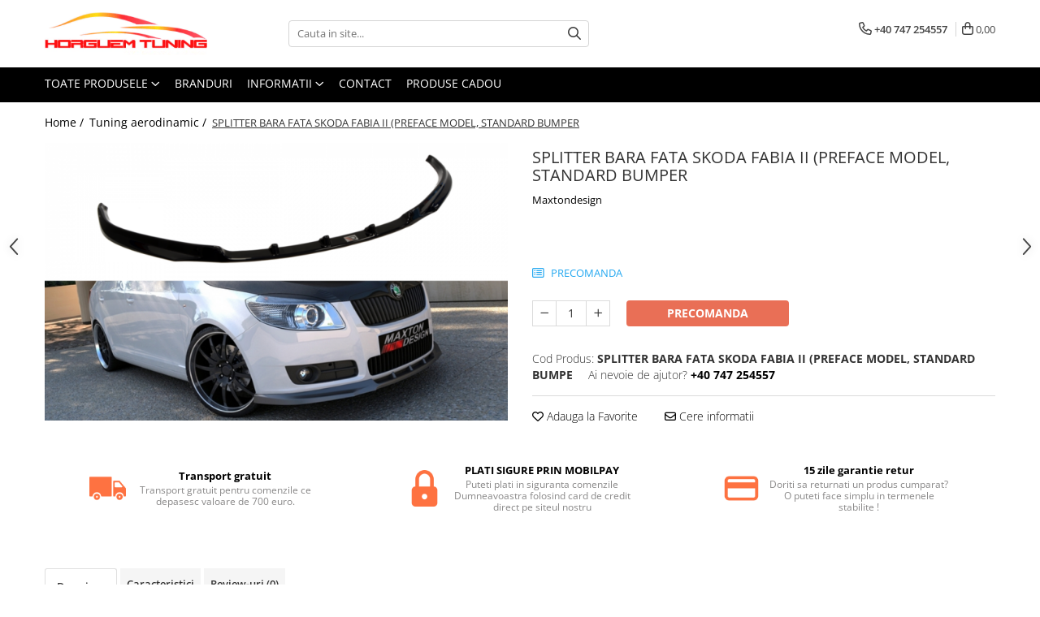

--- FILE ---
content_type: text/html; charset=UTF-8
request_url: https://www.fk-tuning.ro/tuning-aerodinamic/splitter-bara-fata-skoda-fabia-ii-preface-model-standard-bumper.html
body_size: 26919
content:
<!DOCTYPE html>

<html lang="ro-ro">

	<head>
		<meta charset="UTF-8">

		<script src="https://gomagcdn.ro/themes/fashion/js/lazysizes.min.js?v=10141333-4.242" async=""></script>

		<script>
			function g_js(callbk){typeof callbk === 'function' ? window.addEventListener("DOMContentLoaded", callbk, false) : false;}
		</script>

		
		<style>
			/*body.loading{overflow:hidden;}
			body.loading #wrapper{opacity: 0;visibility: hidden;}
			body #wrapper{opacity: 1;visibility: visible;transition:all .1s ease-out;}*/

			.main-header .main-menu{min-height:43px;}
			.-g-hide{visibility:hidden;opacity:0;}

					</style>
		
		<link rel="preconnect" href="https://gomagcdn.ro"><link rel="dns-prefetch" href="https://fonts.googleapis.com" /><link rel="dns-prefetch" href="https://fonts.gstatic.com" /><link rel="dns-prefetch" href="https://www.facebook.com" />

					<link rel="preload" as="image" href="https://gomagcdn.ro/domains2/fk-tuning.ro/files/product/large/splitter-bara-fata-skoda-fabia-ii-preface-model-standard-bumper-284-271381.png"   >
		
		<link rel="preload" href="https://gomagcdn.ro/themes/fashion/js/plugins.js?v=10141333-4.242" as="script">

		
					<link rel="preload" href="https://www.fk-tuning.ro/theme/default.js?v=41643355064" as="script">
				
		<link rel="preload" href="https://gomagcdn.ro/themes/fashion/js/dev.js?v=10141333-4.242" as="script">

		
					<link rel="stylesheet" href="https://gomagcdn.ro/themes/fashion/css/main-min.css?v=10141333-4.242-1" data-values='{"blockScripts": "1"}'>
		
					<link rel="stylesheet" href="https://www.fk-tuning.ro/theme/default.css?v=41643355064">
		
						<link rel="stylesheet" href="https://gomagcdn.ro/themes/fashion/css/dev-style.css?v=10141333-4.242-1">
		
		
		
		<link rel="alternate" hreflang="x-default" href="https://www.fk-tuning.ro/tuning-aerodinamic/splitter-bara-fata-skoda-fabia-ii-preface-model-standard-bumper.html">
							
		<meta name="expires" content="never">
		<meta name="revisit-after" content="1 days">
					<meta name="author" content="Gomag">
				<title>SPLITTER BARA FATA SKODA FABIA II (PREFACE MODEL, STANDARD BUMPER</title>


					<meta name="robots" content="index,follow" />
						
		<meta name="description" content="SPLITTER BARA FATA SKODA FABIA II (PREFACE MODEL, STANDARD BUMPER">
		<meta class="viewport" name="viewport" content="width=device-width, initial-scale=1.0, user-scalable=no">
							<meta property="og:description" content="SPLITTER BARA FATA SKODA FABIA II (PREFACE MODEL, STANDARD BUMPER"/>
							<meta property="og:image" content="https://gomagcdn.ro/domains2/fk-tuning.ro/files/product/large/splitter-bara-fata-skoda-fabia-ii-preface-model-standard-bumper-284-271381.png"/>
															<link rel="canonical" href="https://www.fk-tuning.ro/tuning-aerodinamic/splitter-bara-fata-skoda-fabia-ii-preface-model-standard-bumper.html" />
			<meta property="og:url" content="https://www.fk-tuning.ro/tuning-aerodinamic/splitter-bara-fata-skoda-fabia-ii-preface-model-standard-bumper.html"/>
						
		<meta name="distribution" content="Global">
		<meta name="owner" content="www.fk-tuning.ro">
		<meta name="publisher" content="www.fk-tuning.ro">
		<meta name="rating" content="General">
		<meta name="copyright" content="Copyright www.fk-tuning.ro 2026. All rights reserved">
		<link rel="search" href="https://www.fk-tuning.ro/opensearch.ro.xml" type="application/opensearchdescription+xml" title="Cautare"/>

		
							<script src="https://gomagcdn.ro/themes/fashion/js/jquery-2.1.4.min.js"></script>
			<script defer src="https://gomagcdn.ro/themes/fashion/js/jquery.autocomplete.js?v=20181023"></script>
			<script src="https://gomagcdn.ro/themes/fashion/js/gomag.config.js?v=10141333-4.242"></script>
			<script src="https://gomagcdn.ro/themes/fashion/js/gomag.js?v=10141333-4.242"></script>
		
													<script>
function gmsc(name, value)
{
	if(value != undefined && value)
	{
		var expires = new Date();
		expires.setTime(expires.getTime() + parseInt(3600*24*1000*90));
		document.cookie = encodeURIComponent(name) + "=" + encodeURIComponent(value) + '; expires='+ expires.toUTCString() + "; path=/";
	}
}
let gmqs = window.location.search;
let gmup = new URLSearchParams(gmqs);
gmsc('g_sc', gmup.get('shop_campaign'));
gmsc('shop_utm_campaign', gmup.get('utm_campaign'));
gmsc('shop_utm_medium', gmup.get('utm_medium'));
gmsc('shop_utm_source', gmup.get('utm_source'));
</script>					
		
	</head>

	<body class="" style="">

		<script >
			function _addCss(url, attribute, value, loaded){
				var _s = document.createElement('link');
				_s.rel = 'stylesheet';
				_s.href = url;
				_s.type = 'text/css';
				if(attribute)
				{
					_s.setAttribute(attribute, value)
				}
				if(loaded){
					_s.onload = function(){
						var dom = document.getElementsByTagName('body')[0];
						//dom.classList.remove('loading');
					}
				}
				var _st = document.getElementsByTagName('link')[0];
				_st.parentNode.insertBefore(_s, _st);
			}
			//_addCss('https://fonts.googleapis.com/css2?family=Open+Sans:ital,wght@0,300;0,400;0,600;0,700;1,300;1,400&display=swap');
			_addCss('https://gomagcdn.ro/themes/_fonts/Open-Sans.css');

		</script>
		<script>
				/*setTimeout(
				  function()
				  {
				   document.getElementsByTagName('body')[0].classList.remove('loading');
				  }, 1000);*/
		</script>
							
		
		<div id="wrapper">
			<!-- BLOCK:c9ded0844156696c9044f1b7bc82765a start -->
<div id="_cartSummary" class="hide"></div>

<script >
	$(document).ready(function() {

		$(document).on('keypress', '.-g-input-loader', function(){
			$(this).addClass('-g-input-loading');
		})

		$.Gomag.bind('Product/Add/To/Cart/After', function(eventResponse, properties)
		{
									var data = JSON.parse(properties.data);
			$('.q-cart').html(data.quantity);
			if(parseFloat(data.quantity) > 0)
			{
				$('.q-cart').removeClass('hide');
			}
			else
			{
				$('.q-cart').addClass('hide');
			}
			$('.cartPrice').html(data.subtotal + ' ' + data.currency);
			$('.cartProductCount').html(data.quantity);


		})
		$('#_cartSummary').on('updateCart', function(event, cart) {
			var t = $(this);

			$.get('https://www.fk-tuning.ro/cart-update', {
				cart: cart
			}, function(data) {

				$('.q-cart').html(data.quantity);
				if(parseFloat(data.quantity) > 0)
				{
					$('.q-cart').removeClass('hide');
				}
				else
				{
					$('.q-cart').addClass('hide');
				}
				$('.cartPrice').html(data.subtotal + ' ' + data.currency);
				$('.cartProductCount').html(data.quantity);
			}, 'json');
			window.ga = window.ga || function() {
				(ga.q = ga.q || []).push(arguments)
			};
			ga('send', 'event', 'Buton', 'Click', 'Adauga_Cos');
		});

		if(window.gtag_report_conversion) {
			$(document).on("click", 'li.phone-m', function() {
				var phoneNo = $('li.phone-m').children( "a").attr('href');
				gtag_report_conversion(phoneNo);
			});

		}

	});
</script>



<header class="main-header container-bg clearfix" data-block="headerBlock">
	<div class="discount-tape container-h full -g-hide" id="_gomagHellobar"></div>

		
	<div class="top-head-bg container-h full">

		<div class="top-head container-h">
			<div class="row">
				<div class="col-md-3 col-sm-3 col-xs-5 logo-h">
					
	<a href="https://www.fk-tuning.ro" id="logo" data-pageId="2">
		<img src="https://gomagcdn.ro/domains2/fk-tuning.ro/files/company/logo1724.png" fetchpriority="high" class="img-responsive" alt="" title="" width="200" height="50" style="width:auto;">
	</a>
				</div>
				<div class="col-md-4 col-sm-4 col-xs-7 main search-form-box">
					
<form name="search-form" class="search-form" action="https://www.fk-tuning.ro/produse" id="_searchFormMainHeader">

	<input id="_autocompleteSearchMainHeader" name="c" class="input-placeholder -g-input-loader" type="text" placeholder="Cauta in site..." aria-label="Search"  value="">
	<button id="_doSearch" class="search-button" aria-hidden="true">
		<i class="fa fa-search" aria-hidden="true"></i>
	</button>

				<script >
			$(document).ready(function() {

				$('#_autocompleteSearchMainHeader').autocomplete({
					serviceUrl: 'https://www.fk-tuning.ro/autocomplete',
					minChars: 2,
					deferRequestBy: 700,
					appendTo: '#_searchFormMainHeader',
					width: parseInt($('#_doSearch').offset().left) - parseInt($('#_autocompleteSearchMainHeader').offset().left),
					formatResult: function(suggestion, currentValue) {
						return suggestion.value;
					},
					onSelect: function(suggestion) {
						$(this).val(suggestion.data);
					},
					onSearchComplete: function(suggestion) {
						$(this).removeClass('-g-input-loading');
					}
				});
				$(document).on('click', '#_doSearch', function(e){
					e.preventDefault();
					if($('#_autocompleteSearchMainHeader').val() != '')
					{
						$('#_searchFormMainHeader').submit();
					}
				})
			});
		</script>
	

</form>
				</div>
				<div class="col-md-5 col-sm-5 acount-section">
					
<ul>
	<li class="search-m hide">
		<a href="#" class="-g-no-url" aria-label="Cauta in site..." data-pageId="">
			<i class="fa fa-search search-open" aria-hidden="true"></i>
			<i style="display:none" class="fa fa-times search-close" aria-hidden="true"></i>
		</a>
	</li>
	<li class="-g-user-icon -g-user-icon-empty">
			
	</li>
	
				<li class="contact-header">
			<a href="tel:+40 747 254557" aria-label="Contacteaza-ne" data-pageId="3">
				<i class="fa fa-phone" aria-hidden="true"></i>
								<span>+40 747 254557</span>
			</a>
		</li>
			<li class="wishlist-header hide">
		<a href="https://www.fk-tuning.ro/wishlist" aria-label="Wishlist" data-pageId="28">
			<span class="-g-wishlist-product-count -g-hide"></span>
			<i class="fa fa-heart-o" aria-hidden="true"></i>
			<span class="">Favorite</span>
		</a>
	</li>
	<li class="cart-header-btn cart">
		<a class="cart-drop _showCartHeader" href="https://www.fk-tuning.ro/cos-de-cumparaturi" aria-label="Cos de cumparaturi">
			<span class="q-cart hide">0</span>
			<i class="fa fa-shopping-bag" aria-hidden="true"></i>
			<span class="count cartPrice">0,00
				
			</span>
		</a>
					<div class="cart-dd  _cartShow cart-closed"></div>
			</li>

	</ul>

	<script>
		$(document).ready(function() {
			//Cart
							$('.cart').mouseenter(function() {
					$.Gomag.showCartSummary('div._cartShow');
				}).mouseleave(function() {
					$.Gomag.hideCartSummary('div._cartShow');
					$('div._cartShow').removeClass('cart-open');
				});
						$(document).on('click', '.dropdown-toggle', function() {
				window.location = $(this).attr('href');
			})
		})
	</script>

				</div>
			</div>
		</div>
	</div>


<div id="navigation">
	<nav id="main-menu" class="main-menu container-h full clearfix">
		<a href="#" class="menu-trg -g-no-url" title="Produse">
			<span>&nbsp;</span>
		</a>
		
<div class="container-h nav-menu-hh clearfix">

	<!-- BASE MENU -->
	<ul class="
			nav-menu base-menu
			
			
		">

		<li class="all-product-button menu-drop">
			<a class="" href="#mm-2">Toate Produsele <i class="fa fa-angle-down"></i></a>
			<div class="menu-dd">
				

	<ul class="FH">
			
		<li class="ifDrop __GomagMM ">
							<a
					href="https://www.fk-tuning.ro/accesorii-auto-exterior"
					class="  "
					rel="  "
					
					title="Accesorii auto exterior"
					data-Gomag=''
					data-block-name="mainMenuD0"
					data-pageId= "80"
					data-block="mainMenuD">
											<span class="list">Accesorii auto exterior</span>
						<i class="fa fa-angle-right"></i>
				</a>

										<ul class="drop-list clearfix w100">
															<li class="image">
																	</li>
																																						<li class="fl">
										<div class="col">
											<p class="title">
												<a
												href="https://www.fk-tuning.ro/accesorii-racing-exterior"
												class="title    "
												rel="  "
												
												title="Accesorii racing exterior"
												data-Gomag='{"image":"https:\/\/gomagcdn.ro\/domains2\/fk-tuning.ro\/files\/category\/original\/accesorii_exterior-862.png"}'
												data-block-name="mainMenuD1"
												data-block="mainMenuD"
												data-pageId= "80"
												>
																										Accesorii racing exterior
												</a>
											</p>
																						
										</div>
									</li>
																																<li class="fl">
										<div class="col">
											<p class="title">
												<a
												href="https://www.fk-tuning.ro/capete-toba-3"
												class="title    "
												rel="  "
												
												title="Capete toba"
												data-Gomag='{"image":"https:\/\/gomagcdn.ro\/domains2\/fk-tuning.ro\/files\/category\/original\/capete_toba-6422.png"}'
												data-block-name="mainMenuD1"
												data-block="mainMenuD"
												data-pageId= "80"
												>
																										Capete toba
												</a>
											</p>
																						
										</div>
									</li>
																																<li class="fl">
										<div class="col">
											<p class="title">
												<a
												href="https://www.fk-tuning.ro/ornamente-crom-exterior"
												class="title    "
												rel="  "
												
												title="Ornamente crom exterior"
												data-Gomag='{"image":"https:\/\/gomagcdn.ro\/domains2\/fk-tuning.ro\/files\/category\/original\/ornamente_crom-8927.png"}'
												data-block-name="mainMenuD1"
												data-block="mainMenuD"
												data-pageId= "80"
												>
																										Ornamente crom exterior
												</a>
											</p>
																						
										</div>
									</li>
																													</ul>
									
		</li>
		
		<li class="ifDrop __GomagMM ">
							<a
					href="https://www.fk-tuning.ro/accesorii-electronice"
					class="  "
					rel="  "
					
					title="Accesorii electronice"
					data-Gomag=''
					data-block-name="mainMenuD0"
					data-pageId= "80"
					data-block="mainMenuD">
											<span class="list">Accesorii electronice</span>
						<i class="fa fa-angle-right"></i>
				</a>

										<ul class="drop-list clearfix w100">
															<li class="image">
																	</li>
																																						<li class="fl">
										<div class="col">
											<p class="title">
												<a
												href="https://www.fk-tuning.ro/butoane-intrerupatoare"
												class="title    "
												rel="  "
												
												title="Butoane, intrerupatoare"
												data-Gomag=''
												data-block-name="mainMenuD1"
												data-block="mainMenuD"
												data-pageId= "80"
												>
																										Butoane, intrerupatoare
												</a>
											</p>
																						
										</div>
									</li>
																																<li class="fl">
										<div class="col">
											<p class="title">
												<a
												href="https://www.fk-tuning.ro/camera-video-mansarier"
												class="title    "
												rel="  "
												
												title="Camera video mansarier"
												data-Gomag=''
												data-block-name="mainMenuD1"
												data-block="mainMenuD"
												data-pageId= "80"
												>
																										Camera video mansarier
												</a>
											</p>
																						
										</div>
									</li>
																													</ul>
									
		</li>
		
		<li class="ifDrop __GomagMM ">
							<a
					href="https://www.fk-tuning.ro/accesorii-universale-interior"
					class="  "
					rel="  "
					
					title="Accesorii universale interior"
					data-Gomag=''
					data-block-name="mainMenuD0"
					data-pageId= "80"
					data-block="mainMenuD">
											<span class="list">Accesorii universale interior</span>
						<i class="fa fa-angle-right"></i>
				</a>

										<ul class="drop-list clearfix w100">
															<li class="image">
																	</li>
																																						<li class="fl">
										<div class="col">
											<p class="title">
												<a
												href="https://www.fk-tuning.ro/covorase-auto"
												class="title    "
												rel="  "
												
												title="Covorase auto"
												data-Gomag=''
												data-block-name="mainMenuD1"
												data-block="mainMenuD"
												data-pageId= "80"
												>
																										Covorase auto
												</a>
											</p>
																						
										</div>
									</li>
																													</ul>
									
		</li>
		
		<li class="ifDrop __GomagMM ">
							<a
					href="https://www.fk-tuning.ro/grile-auto"
					class="  "
					rel="  "
					
					title="Grile auto"
					data-Gomag=''
					data-block-name="mainMenuD0"
					data-pageId= "80"
					data-block="mainMenuD">
											<span class="list">Grile auto</span>
						<i class="fa fa-angle-right"></i>
				</a>

										<ul class="drop-list clearfix w100">
															<li class="image">
																	</li>
																																						<li class="fl">
										<div class="col">
											<p class="title">
												<a
												href="https://www.fk-tuning.ro/grile-sport"
												class="title    "
												rel="  "
												
												title="Grile sport"
												data-Gomag=''
												data-block-name="mainMenuD1"
												data-block="mainMenuD"
												data-pageId= "80"
												>
																										Grile sport
												</a>
											</p>
																						
										</div>
									</li>
																													</ul>
									
		</li>
		
		<li class="ifDrop __GomagMM ">
							<a
					href="https://www.fk-tuning.ro/statii-radio-cb-si-accesorii"
					class="  "
					rel="  "
					
					title="Statii Radio CB si accesorii"
					data-Gomag=''
					data-block-name="mainMenuD0"
					data-pageId= "80"
					data-block="mainMenuD">
											<span class="list">Statii Radio CB si accesorii</span>
						<i class="fa fa-angle-right"></i>
				</a>

										<ul class="drop-list clearfix w100">
															<li class="image">
																	</li>
																																						<li class="fl">
										<div class="col">
											<p class="title">
												<a
												href="https://www.fk-tuning.ro/statii-radio-cb"
												class="title    "
												rel="  "
												
												title="Statii radio CB"
												data-Gomag=''
												data-block-name="mainMenuD1"
												data-block="mainMenuD"
												data-pageId= "80"
												>
																										Statii radio CB
												</a>
											</p>
																						
										</div>
									</li>
																													</ul>
									
		</li>
		
		<li class="ifDrop __GomagMM ">
							<a
					href="https://www.fk-tuning.ro/suspensii-auto"
					class="  "
					rel="  "
					
					title="Suspensii auto"
					data-Gomag=''
					data-block-name="mainMenuD0"
					data-pageId= "80"
					data-block="mainMenuD">
											<span class="list">Suspensii auto</span>
						<i class="fa fa-angle-right"></i>
				</a>

										<ul class="drop-list clearfix w100">
															<li class="image">
																	</li>
																																						<li class="fl">
										<div class="col">
											<p class="title">
												<a
												href="https://www.fk-tuning.ro/bucsi-poliuretan"
												class="title    "
												rel="  "
												
												title="Bucsi poliuretan"
												data-Gomag=''
												data-block-name="mainMenuD1"
												data-block="mainMenuD"
												data-pageId= "80"
												>
																										Bucsi poliuretan
												</a>
											</p>
																						
										</div>
									</li>
																													</ul>
									
		</li>
		
		<li class="ifDrop __GomagMM ">
							<a
					href="https://www.fk-tuning.ro/tuning-aerodinamic"
					class="  "
					rel="  "
					
					title="Tuning aerodinamic"
					data-Gomag=''
					data-block-name="mainMenuD0"
					data-pageId= "80"
					data-block="mainMenuD">
											<span class="list">Tuning aerodinamic</span>
						<i class="fa fa-angle-right"></i>
				</a>

										<ul class="drop-list clearfix w100">
															<li class="image">
																	</li>
																																						<li class="fl">
										<div class="col">
											<p class="title">
												<a
												href="https://www.fk-tuning.ro/accesorii-bari-auto"
												class="title    "
												rel="  "
												
												title="Accesorii bari auto"
												data-Gomag=''
												data-block-name="mainMenuD1"
												data-block="mainMenuD"
												data-pageId= "80"
												>
																										Accesorii bari auto
												</a>
											</p>
																						
										</div>
									</li>
																																<li class="fl">
										<div class="col">
											<p class="title">
												<a
												href="https://www.fk-tuning.ro/adaos-bara-fata"
												class="title    "
												rel="  "
												
												title="Adaos bara fata"
												data-Gomag=''
												data-block-name="mainMenuD1"
												data-block="mainMenuD"
												data-pageId= "80"
												>
																										Adaos bara fata
												</a>
											</p>
																						
										</div>
									</li>
																																<li class="fl">
										<div class="col">
											<p class="title">
												<a
												href="https://www.fk-tuning.ro/adaos-bara-spate"
												class="title    "
												rel="  "
												
												title="Adaos bara spate"
												data-Gomag=''
												data-block-name="mainMenuD1"
												data-block="mainMenuD"
												data-pageId= "80"
												>
																										Adaos bara spate
												</a>
											</p>
																						
										</div>
									</li>
																																<li class="fl">
										<div class="col">
											<p class="title">
												<a
												href="https://www.fk-tuning.ro/bara-fata"
												class="title    "
												rel="  "
												
												title="Bara fata"
												data-Gomag=''
												data-block-name="mainMenuD1"
												data-block="mainMenuD"
												data-pageId= "80"
												>
																										Bara fata
												</a>
											</p>
																						
										</div>
									</li>
																																<li class="fl">
										<div class="col">
											<p class="title">
												<a
												href="https://www.fk-tuning.ro/bara-spate"
												class="title    "
												rel="  "
												
												title="Bara spate"
												data-Gomag=''
												data-block-name="mainMenuD1"
												data-block="mainMenuD"
												data-pageId= "80"
												>
																										Bara spate
												</a>
											</p>
																						
										</div>
									</li>
																																<li class="fl">
										<div class="col">
											<p class="title">
												<a
												href="https://www.fk-tuning.ro/body-kituri"
												class="title    "
												rel="  "
												
												title="Body kituri"
												data-Gomag=''
												data-block-name="mainMenuD1"
												data-block="mainMenuD"
												data-pageId= "80"
												>
																										Body kituri
												</a>
											</p>
																						
										</div>
									</li>
																																<li class="fl">
										<div class="col">
											<p class="title">
												<a
												href="https://www.fk-tuning.ro/eleroane-auto"
												class="title    "
												rel="  "
												
												title="Eleroane auto"
												data-Gomag=''
												data-block-name="mainMenuD1"
												data-block="mainMenuD"
												data-pageId= "80"
												>
																										Eleroane auto
												</a>
											</p>
																						
										</div>
									</li>
																																<li class="fl">
										<div class="col">
											<p class="title">
												<a
												href="https://www.fk-tuning.ro/praguri-tuning"
												class="title    "
												rel="  "
												
												title="Praguri tuning"
												data-Gomag=''
												data-block-name="mainMenuD1"
												data-block="mainMenuD"
												data-pageId= "80"
												>
																										Praguri tuning
												</a>
											</p>
																						
										</div>
									</li>
																													</ul>
									
		</li>
		
		<li class="ifDrop __GomagMM ">
							<a
					href="https://www.fk-tuning.ro/tuning-evacuare"
					class="  "
					rel="  "
					
					title="Tuning evacuare"
					data-Gomag=''
					data-block-name="mainMenuD0"
					data-pageId= "80"
					data-block="mainMenuD">
											<span class="list">Tuning evacuare</span>
						<i class="fa fa-angle-right"></i>
				</a>

										<ul class="drop-list clearfix w100">
															<li class="image">
																	</li>
																																						<li class="fl">
										<div class="col">
											<p class="title">
												<a
												href="https://www.fk-tuning.ro/accesorii-tobe"
												class="title    "
												rel="  "
												
												title="Accesorii tobe"
												data-Gomag=''
												data-block-name="mainMenuD1"
												data-block="mainMenuD"
												data-pageId= "80"
												>
																										Accesorii tobe
												</a>
											</p>
																						
										</div>
									</li>
																																<li class="fl">
										<div class="col">
											<p class="title">
												<a
												href="https://www.fk-tuning.ro/banda-termoizolata"
												class="title    "
												rel="  "
												
												title="Banda termoizolata"
												data-Gomag='{"image":"https:\/\/gomagcdn.ro\/domains2\/fk-tuning.ro\/files\/category\/original\/thermoband-6918.jpg"}'
												data-block-name="mainMenuD1"
												data-block="mainMenuD"
												data-pageId= "80"
												>
																										Banda termoizolata
												</a>
											</p>
																						
										</div>
									</li>
																																<li class="fl">
										<div class="col">
											<p class="title">
												<a
												href="https://www.fk-tuning.ro/capete-toba-30"
												class="title    "
												rel="  "
												
												title="Capete toba"
												data-Gomag=''
												data-block-name="mainMenuD1"
												data-block="mainMenuD"
												data-pageId= "80"
												>
																										Capete toba
												</a>
											</p>
																						
										</div>
									</li>
																																<li class="fl">
										<div class="col">
											<p class="title">
												<a
												href="https://www.fk-tuning.ro/tobe-sport"
												class="title    "
												rel="  "
												
												title="Tobe sport"
												data-Gomag=''
												data-block-name="mainMenuD1"
												data-block="mainMenuD"
												data-pageId= "80"
												>
																										Tobe sport
												</a>
											</p>
																						
										</div>
									</li>
																													</ul>
									
		</li>
		
		<li class="ifDrop __GomagMM ">
							<a
					href="https://www.fk-tuning.ro/tuning-iluminari"
					class="  "
					rel="  "
					
					title="Tuning iluminari"
					data-Gomag=''
					data-block-name="mainMenuD0"
					data-pageId= "80"
					data-block="mainMenuD">
											<span class="list">Tuning iluminari</span>
						<i class="fa fa-angle-right"></i>
				</a>

										<ul class="drop-list clearfix w100">
															<li class="image">
																	</li>
																																						<li class="fl">
										<div class="col">
											<p class="title">
												<a
												href="https://www.fk-tuning.ro/becuri-led"
												class="title    "
												rel="  "
												
												title="Becuri LED"
												data-Gomag=''
												data-block-name="mainMenuD1"
												data-block="mainMenuD"
												data-pageId= "80"
												>
																										Becuri LED
												</a>
											</p>
																						
										</div>
									</li>
																																<li class="fl">
										<div class="col">
											<p class="title">
												<a
												href="https://www.fk-tuning.ro/faruri"
												class="title    "
												rel="  "
												
												title="Faruri"
												data-Gomag=''
												data-block-name="mainMenuD1"
												data-block="mainMenuD"
												data-pageId= "80"
												>
																										Faruri
												</a>
											</p>
																						
										</div>
									</li>
																																<li class="fl">
										<div class="col">
											<p class="title">
												<a
												href="https://www.fk-tuning.ro/iluminari-autoutilitare"
												class="title    "
												rel="  "
												
												title="Iluminari autoutilitare"
												data-Gomag=''
												data-block-name="mainMenuD1"
												data-block="mainMenuD"
												data-pageId= "80"
												>
																										Iluminari autoutilitare
												</a>
											</p>
																						
										</div>
									</li>
																																<li class="fl">
										<div class="col">
											<p class="title">
												<a
												href="https://www.fk-tuning.ro/kituri-xenon"
												class="title    "
												rel="  "
												
												title="Kituri xenon"
												data-Gomag=''
												data-block-name="mainMenuD1"
												data-block="mainMenuD"
												data-pageId= "80"
												>
																										Kituri xenon
												</a>
											</p>
																						
										</div>
									</li>
																																<li class="fl">
										<div class="col">
											<p class="title">
												<a
												href="https://www.fk-tuning.ro/lumini-la-numar"
												class="title    "
												rel="  "
												
												title="Lumini la numar"
												data-Gomag=''
												data-block-name="mainMenuD1"
												data-block="mainMenuD"
												data-pageId= "80"
												>
																										Lumini la numar
												</a>
											</p>
																						
										</div>
									</li>
																																<li class="fl">
										<div class="col">
											<p class="title">
												<a
												href="https://www.fk-tuning.ro/proiectoare-ceata"
												class="title    "
												rel="  "
												
												title="Proiectoare ceata"
												data-Gomag=''
												data-block-name="mainMenuD1"
												data-block="mainMenuD"
												data-pageId= "80"
												>
																										Proiectoare ceata
												</a>
											</p>
																						
										</div>
									</li>
																																<li class="fl">
										<div class="col">
											<p class="title">
												<a
												href="https://www.fk-tuning.ro/semnalizari-aripa"
												class="title    "
												rel="  "
												
												title="Semnalizari aripa"
												data-Gomag=''
												data-block-name="mainMenuD1"
												data-block="mainMenuD"
												data-pageId= "80"
												>
																										Semnalizari aripa
												</a>
											</p>
																						
										</div>
									</li>
																																<li class="fl">
										<div class="col">
											<p class="title">
												<a
												href="https://www.fk-tuning.ro/semnalizari-fata"
												class="title    "
												rel="  "
												
												title="Semnalizari fata"
												data-Gomag=''
												data-block-name="mainMenuD1"
												data-block="mainMenuD"
												data-pageId= "80"
												>
																										Semnalizari fata
												</a>
											</p>
																						
										</div>
									</li>
																																<li class="fl">
										<div class="col">
											<p class="title">
												<a
												href="https://www.fk-tuning.ro/stopuri"
												class="title    "
												rel="  "
												
												title="Stopuri"
												data-Gomag=''
												data-block-name="mainMenuD1"
												data-block="mainMenuD"
												data-pageId= "80"
												>
																										Stopuri
												</a>
											</p>
																						
										</div>
									</li>
																													</ul>
									
		</li>
		
		<li class="ifDrop __GomagMM ">
							<a
					href="https://www.fk-tuning.ro/tuning-motor"
					class="  "
					rel="  "
					
					title="Tuning motor"
					data-Gomag=''
					data-block-name="mainMenuD0"
					data-pageId= "80"
					data-block="mainMenuD">
											<span class="list">Tuning motor</span>
						<i class="fa fa-angle-right"></i>
				</a>

										<ul class="drop-list clearfix w100">
															<li class="image">
																	</li>
																																						<li class="fl">
										<div class="col">
											<p class="title">
												<a
												href="https://www.fk-tuning.ro/furtun-intercooler-turbo"
												class="title    "
												rel="  "
												
												title="Furtun intercooler turbo"
												data-Gomag=''
												data-block-name="mainMenuD1"
												data-block="mainMenuD"
												data-pageId= "80"
												>
																										Furtun intercooler turbo
												</a>
											</p>
																						
										</div>
									</li>
																																<li class="fl">
										<div class="col">
											<p class="title">
												<a
												href="https://www.fk-tuning.ro/intercooler"
												class="title    "
												rel="  "
												
												title="Intercooler"
												data-Gomag=''
												data-block-name="mainMenuD1"
												data-block="mainMenuD"
												data-pageId= "80"
												>
																										Intercooler
												</a>
											</p>
																						
										</div>
									</li>
																													</ul>
									
		</li>
				</ul>
			</div>
		</li>

		

	
		<li class="menu-drop __GomagSM   ">

			<a
				href="lista-marci"
				rel="  "
				
				title="Branduri"
				data-Gomag=''
				data-block="mainMenuD"
				data-pageId= ""
				class=" "
			>
								Branduri
							</a>
					</li>
	
		<li class="menu-drop __GomagSM   ">

			<a
				href="#"
				rel="  "
				
				title="Informatii"
				data-Gomag=''
				data-block="mainMenuD"
				data-pageId= ""
				class=" -g-no-url "
			>
								Informatii
									<i class="fa fa-angle-down"></i></a>
																																											
				<div class="menu-dd __ignoreSubmenu ">
											<ul class="drop-list clearfix __ignoreSubmenu w100">
																															<li>
										<a
											href="https://www.fk-tuning.ro/cum-cumpar"
											class=" "
											rel="  "
											
											title="Cum Cumpar"
											data-Gomag=''
											data-block="mainMenuD"
										>
																				Cum Cumpar
										</a>
									</li>

																																<li>
										<a
											href="https://www.fk-tuning.ro/politica-de-cookies"
											class=" "
											rel="  "
											
											title="Politica Cookies"
											data-Gomag=''
											data-block="mainMenuD"
										>
																				Politica Cookies
										</a>
									</li>

																																<li>
										<a
											href="https://www.fk-tuning.ro/termeni-si-conditii"
											class=" "
											rel="  "
											
											title="Termeni si Conditii"
											data-Gomag=''
											data-block="mainMenuD"
										>
																				Termeni si Conditii
										</a>
									</li>

																					</ul>
														</div>
					</li>
	
		<li class="menu-drop __GomagSM   ">

			<a
				href="https://www.fk-tuning.ro/contact"
				rel="  "
				
				title="Contact"
				data-Gomag=''
				data-block="mainMenuD"
				data-pageId= "3"
				class=" "
			>
								Contact
							</a>
					</li>
	
		<li class="menu-drop __GomagSM   ">

			<a
				href="https://www.fk-tuning.ro/produse-cadou"
				rel="  "
				
				title="Produse cadou"
				data-Gomag=''
				data-block="mainMenuD"
				data-pageId= "58"
				class=" "
			>
								Produse cadou
							</a>
					</li>
	
	</ul> <!-- end of BASE MENU -->

</div>
		<ul class="mobile-icon fr">

							<li class="phone-m">
					<a href="tel:+40 747 254557" title="Contacteaza-ne">
												<i class="fa fa-phone" aria-hidden="true"></i>
					</a>
				</li>
									<li class="user-m -g-user-icon -g-user-icon-empty">
			</li>
			<li class="wishlist-header-m hide">
				<a href="https://www.fk-tuning.ro/wishlist">
					<span class="-g-wishlist-product-count"></span>
					<i class="fa fa-heart-o" aria-hidden="true"></i>

				</a>
			</li>
			<li class="cart-m">
				<a href="https://www.fk-tuning.ro/cos-de-cumparaturi">
					<span class="q-cart hide">0</span>
					<i class="fa fa-shopping-bag" aria-hidden="true"></i>
				</a>
			</li>
			<li class="search-m">
				<a href="#" class="-g-no-url" aria-label="Cauta in site...">
					<i class="fa fa-search search-open" aria-hidden="true"></i>
					<i style="display:none" class="fa fa-times search-close" aria-hidden="true"></i>
				</a>
			</li>
					</ul>
	</nav>
	<!-- end main-nav -->

	<div style="display:none" class="search-form-box search-toggle">
		<form name="search-form" class="search-form" action="https://www.fk-tuning.ro/produse" id="_searchFormMobileToggle">
			<input id="_autocompleteSearchMobileToggle" name="c" class="input-placeholder -g-input-loader" type="text" autofocus="autofocus" value="" placeholder="Cauta in site..." aria-label="Search">
			<button id="_doSearchMobile" class="search-button" aria-hidden="true">
				<i class="fa fa-search" aria-hidden="true"></i>
			</button>

										<script >
					$(document).ready(function() {
						$('#_autocompleteSearchMobileToggle').autocomplete({
							serviceUrl: 'https://www.fk-tuning.ro/autocomplete',
							minChars: 2,
							deferRequestBy: 700,
							appendTo: '#_searchFormMobileToggle',
							width: parseInt($('#_doSearchMobile').offset().left) - parseInt($('#_autocompleteSearchMobileToggle').offset().left),
							formatResult: function(suggestion, currentValue) {
								return suggestion.value;
							},
							onSelect: function(suggestion) {
								$(this).val(suggestion.data);
							},
							onSearchComplete: function(suggestion) {
								$(this).removeClass('-g-input-loading');
							}
						});

						$(document).on('click', '#_doSearchMobile', function(e){
							e.preventDefault();
							if($('#_autocompleteSearchMobileToggle').val() != '')
							{
								$('#_searchFormMobileToggle').submit();
							}
						})
					});
				</script>
			
		</form>
	</div>
</div>

</header>
<!-- end main-header --><!-- BLOCK:c9ded0844156696c9044f1b7bc82765a end -->
			
<script >
	$.Gomag.bind('Product/Add/To/Cart/Validate', function(response, isValid)
	{
		$($GomagConfig.versionAttributesName).removeClass('versionAttributeError');

		if($($GomagConfig.versionAttributesSelectSelector).length && !$($GomagConfig.versionAttributesSelectSelector).val())
		{

			if ($($GomagConfig.versionAttributesHolder).position().top < jQuery(window).scrollTop()){
				//scroll up
				 $([document.documentElement, document.body]).animate({
					scrollTop: $($GomagConfig.versionAttributesHolder).offset().top - 55
				}, 1000, function() {
					$($GomagConfig.versionAttributesName).addClass('versionAttributeError');
				});
			}
			else if ($($GomagConfig.versionAttributesHolder).position().top + $($GomagConfig.versionAttributesHolder).height() >
				$(window).scrollTop() + (
					window.innerHeight || document.documentElement.clientHeight
				)) {
				//scroll down
				$('html,body').animate({
					scrollTop: $($GomagConfig.versionAttributesHolder).position().top - (window.innerHeight || document.documentElement.clientHeight) + $($GomagConfig.versionAttributesHolder).height() -55 }, 1000, function() {
					$($GomagConfig.versionAttributesName).addClass('versionAttributeError');
				}
				);
			}
			else{
				$($GomagConfig.versionAttributesName).addClass('versionAttributeError');
			}

			isValid.noError = false;
		}
		if($($GomagConfig.versionAttributesSelector).length && !$('.'+$GomagConfig.versionAttributesActiveSelectorClass).length)
		{

			if ($($GomagConfig.versionAttributesHolder).position().top < jQuery(window).scrollTop()){
				//scroll up
				 $([document.documentElement, document.body]).animate({
					scrollTop: $($GomagConfig.versionAttributesHolder).offset().top - 55
				}, 1000, function() {
					$($GomagConfig.versionAttributesName).addClass('versionAttributeError');
				});
			}
			else if ($($GomagConfig.versionAttributesHolder).position().top + $($GomagConfig.versionAttributesHolder).height() >
				$(window).scrollTop() + (
					window.innerHeight || document.documentElement.clientHeight
				)) {
				//scroll down
				$('html,body').animate({
					scrollTop: $($GomagConfig.versionAttributesHolder).position().top - (window.innerHeight || document.documentElement.clientHeight) + $($GomagConfig.versionAttributesHolder).height() -55 }, 1000, function() {
					$($GomagConfig.versionAttributesName).addClass('versionAttributeError');
				}
				);
			}
			else{
				$($GomagConfig.versionAttributesName).addClass('versionAttributeError');
			}

			isValid.noError = false;
		}
	});
	$.Gomag.bind('Page/Load', function removeSelectedVersionAttributes(response, settings) {
		/* remove selection for versions */
		if((settings.doNotSelectVersion != undefined && settings.doNotSelectVersion === true) && $($GomagConfig.versionAttributesSelector).length && !settings.reloadPageOnVersionClick) {
			$($GomagConfig.versionAttributesSelector).removeClass($GomagConfig.versionAttributesActiveSelectorClass);
		}

		if((settings.doNotSelectVersion != undefined && settings.doNotSelectVersion === true) && $($GomagConfig.versionAttributesSelectSelector).length) {
			var selected = settings.reloadPageOnVersionClick != undefined && settings.reloadPageOnVersionClick ? '' : 'selected="selected"';

			$($GomagConfig.versionAttributesSelectSelector).prepend('<option value="" ' + selected + '>Selectati</option>');
		}
	});
	$(document).ready(function() {
		function is_touch_device2() {
			return (('ontouchstart' in window) || (navigator.MaxTouchPoints > 0) || (navigator.msMaxTouchPoints > 0));
		};

		
		$.Gomag.bind('Product/Details/After/Ajax/Load', function(e, payload)
		{
			let reinit = payload.reinit;
			let response = payload.response;

			if(reinit){
				$('.thumb-h:not(.horizontal):not(.vertical)').insertBefore('.vertical-slide-img');

				var hasThumb = $('.thumb-sld').length > 0;

				$('.prod-lg-sld:not(.disabled)').slick({
					slidesToShow: 1,
					slidesToScroll: 1,
					//arrows: false,
					fade: true,
					//cssEase: 'linear',
					dots: true,
					infinite: false,
					draggable: false,
					dots: true,
					//adaptiveHeight: true,
					asNavFor: hasThumb ? '.thumb-sld' : null
				/*}).on('afterChange', function(event, slick, currentSlide, nextSlide){
					if($( window ).width() > 800 ){

						$('.zoomContainer').remove();
						$('#img_0').removeData('elevateZoom');
						var source = $('#img_'+currentSlide).attr('data-src');
						var fullImage = $('#img_'+currentSlide).attr('data-full-image');
						$('.swaped-image').attr({
							//src:source,
							"data-zoom-image":fullImage
						});
						$('.zoomWindowContainer div').stop().css("background-image","url("+ fullImage +")");
						$("#img_"+currentSlide).elevateZoom({responsive: true});
					}*/
				});

				if($( window ).width() < 767 ){
					$('.prod-lg-sld.disabled').slick({
						slidesToShow: 1,
						slidesToScroll: 1,
						fade: true,
						dots: true,
						infinite: false,
						draggable: false,
						dots: true,
					});
				}

				$('.prod-lg-sld.slick-slider').slick('resize');

				//PRODUCT THUMB SLD
				if ($('.thumb-h.horizontal').length){
					$('.thumb-sld').slick({
						vertical: false,
						slidesToShow: 6,
						slidesToScroll: 1,
						asNavFor: '.prod-lg-sld',
						dots: false,
						infinite: false,
						//centerMode: true,
						focusOnSelect: true
					});
				} else if ($('.thumb-h').length) {
					$('.thumb-sld').slick({
						vertical: true,
						slidesToShow: 4,
						slidesToScroll: 1,
						asNavFor: '.prod-lg-sld',
						dots: false,
						infinite: false,
						draggable: false,
						swipe: false,
						//adaptiveHeight: true,
						//centerMode: true,
						focusOnSelect: true
					});
				}

				if($.Gomag.isMobile()){
					$($GomagConfig.bannerDesktop).remove()
					$($GomagConfig.bannerMobile).removeClass('hideSlide');
				} else {
					$($GomagConfig.bannerMobile).remove()
					$($GomagConfig.bannerDesktop).removeClass('hideSlide');
				}
			}

			$.Gomag.trigger('Product/Details/After/Ajax/Load/Complete', {'response':response});
		});

		$.Gomag.bind('Product/Details/After/Ajax/Response', function(e, payload)
		{
			let response = payload.response;
			let data = payload.data;
			let reinitSlider = false;

			if (response.title) {
				let $content = $('<div>').html(response.title);
				let title = $($GomagConfig.detailsProductTopHolder).find($GomagConfig.detailsProductTitleHolder).find('.title > span');
				let newTitle = $content.find('.title > span');
				if(title.text().trim().replace(/\s+/g, ' ') != newTitle.text().trim().replace(/\s+/g, ' ')){
					$.Gomag.fadeReplace(title,newTitle);
				}

				let brand = $($GomagConfig.detailsProductTopHolder).find($GomagConfig.detailsProductTitleHolder).find('.brand-detail');
				let newBrand = $content.find('.brand-detail');
				if(brand.text().trim().replace(/\s+/g, ' ') != newBrand.text().trim().replace(/\s+/g, ' ')){
					$.Gomag.fadeReplace(brand,newBrand);
				}

				let review = $($GomagConfig.detailsProductTopHolder).find($GomagConfig.detailsProductTitleHolder).find('.__reviewTitle');
				let newReview = $content.find('.__reviewTitle');
				if(review.text().trim().replace(/\s+/g, ' ') != newReview.text().trim().replace(/\s+/g, ' ')){
					$.Gomag.fadeReplace(review,newReview);
				}
			}

			if (response.images) {
				let $content = $('<div>').html(response.images);
				var imagesHolder = $($GomagConfig.detailsProductTopHolder).find($GomagConfig.detailsProductImagesHolder);
				var images = [];
				imagesHolder.find('img').each(function() {
					var dataSrc = $(this).attr('data-src');
					if (dataSrc) {
						images.push(dataSrc);
					}
				});

				var newImages = [];
				$content.find('img').each(function() {
					var dataSrc = $(this).attr('data-src');
					if (dataSrc) {
						newImages.push(dataSrc);
					}
				});

				if(!$content.find('.thumb-h.horizontal').length && imagesHolder.find('.thumb-h.horizontal').length){
					$content.find('.thumb-h').addClass('horizontal');
				}
				
				const newTop  = $content.find('.product-icon-box:not(.bottom)').first();
				const oldTop  = imagesHolder.find('.product-icon-box:not(.bottom)').first();

				if (newTop.length && oldTop.length && (newTop.prop('outerHTML') !== oldTop.prop('outerHTML'))) {
					oldTop.replaceWith(newTop.clone());
				}
				
				const newBottom = $content.find('.product-icon-box.bottom').first();
				const oldBottom = imagesHolder.find('.product-icon-box.bottom').first();

				if (newBottom.length && oldBottom.length && (newBottom.prop('outerHTML') !== oldBottom.prop('outerHTML'))) {
					oldBottom.replaceWith(newBottom.clone());
				}

				if (images.length !== newImages.length || images.some((val, i) => val !== newImages[i])) {
					$.Gomag.fadeReplace($($GomagConfig.detailsProductTopHolder).find($GomagConfig.detailsProductImagesHolder), $content.html());
					reinitSlider = true;
				}
			}

			if (response.details) {
				let $content = $('<div>').html(response.details);
				$content.find('.stock-limit').hide();
				function replaceDetails(content){
					$($GomagConfig.detailsProductTopHolder).find($GomagConfig.detailsProductDetailsHolder).html(content);
				}

				if($content.find('.__shippingPriceTemplate').length && $($GomagConfig.detailsProductTopHolder).find('.__shippingPriceTemplate').length){
					$content.find('.__shippingPriceTemplate').replaceWith($($GomagConfig.detailsProductTopHolder).find('.__shippingPriceTemplate'));
					$($GomagConfig.detailsProductTopHolder).find('.__shippingPriceTemplate').slideDown(100);
				} else if (!$content.find('.__shippingPriceTemplate').length && $($GomagConfig.detailsProductTopHolder).find('.__shippingPriceTemplate').length){
					$($GomagConfig.detailsProductTopHolder).find('.__shippingPriceTemplate').slideUp(100);
				}

				if($content.find('.btn-flstockAlertBTN').length && !$($GomagConfig.detailsProductTopHolder).find('.btn-flstockAlertBTN').length || !$content.find('.btn-flstockAlertBTN').length && $($GomagConfig.detailsProductTopHolder).find('.btn-flstockAlertBTN').length){
					$.Gomag.fadeReplace($($GomagConfig.detailsProductTopHolder).find('.add-section'), $content.find('.add-section').clone().html());
					setTimeout(function(){
						replaceDetails($content.html());
					}, 500)
				} else if ($content.find('.-g-empty-add-section').length && $($GomagConfig.detailsProductTopHolder).find('.add-section').length) {
					$($GomagConfig.detailsProductTopHolder).find('.add-section').slideUp(100, function() {
						replaceDetails($content.html());
					});
				} else if($($GomagConfig.detailsProductTopHolder).find('.-g-empty-add-section').length && $content.find('.add-section').length){
					$($GomagConfig.detailsProductTopHolder).find('.-g-empty-add-section').replaceWith($content.find('.add-section').clone().hide());
					$($GomagConfig.detailsProductTopHolder).find('.add-section').slideDown(100, function() {
						replaceDetails($content.html());
					});
				} else {
					replaceDetails($content.html());
				}

			}

			$.Gomag.trigger('Product/Details/After/Ajax/Load', {'properties':data, 'response':response, 'reinit':reinitSlider});
		});

	});
</script>


<div class="container-h container-bg product-page-holder ">

	
<div class="breadcrumbs-default breadcrumbs-default-product clearfix -g-breadcrumbs-container">
  <ol>
    <li>
      <a href="https://www.fk-tuning.ro/">Home&nbsp;/&nbsp;</a>
    </li>
        		<li>
		  <a href="https://www.fk-tuning.ro/tuning-aerodinamic">Tuning aerodinamic&nbsp;/&nbsp;</a>
		</li>
		        <li class="active">SPLITTER BARA FATA SKODA FABIA II (PREFACE MODEL, STANDARD BUMPER</li>
  </ol>
</div>
<!-- breadcrumbs-default -->

	

	<div id="-g-product-page-before"></div>

	<div id="product-page">

		
<div class="container-h product-top -g-product-284" data-product-id="284">

	<div class="row -g-product-row-box">
		<div class="detail-title col-sm-6 pull-right -g-product-title">
			
<div class="go-back-icon">
	<a href="https://www.fk-tuning.ro/tuning-aerodinamic">
		<i class="fa fa-arrow-left" aria-hidden="true"></i>
	</a>
</div>

<h1 class="title">
		<span>

		SPLITTER BARA FATA SKODA FABIA II (PREFACE MODEL, STANDARD BUMPER
		
	</span>
</h1>

			<a class="brand-detail" href="https://www.fk-tuning.ro/produse/maxtondesign" title="Maxtondesign" data-block="productDetailsBrandName">
			Maxtondesign
		</a>
	
<div class="__reviewTitle">
	
					
</div>		</div>
		<div class="detail-slider-holder col-sm-6 -g-product-images">
			

<div class="vertical-slider-box">
    <div class="vertical-slider-pager-h">

		
		<div class="vertical-slide-img">
			<ul class="prod-lg-sld ">
																													
				
									<li>
						<a href="https://gomagcdn.ro/domains2/fk-tuning.ro/files/product/original/splitter-bara-fata-skoda-fabia-ii-preface-model-standard-bumper-284-271381.png" data-fancybox="prod-gallery" data-base-class="detail-layout" data-caption="SPLITTER BARA FATA SKODA FABIA II (PREFACE MODEL, STANDARD BUMPER" class="__retargetingImageThumbSelector"  title="SPLITTER BARA FATA SKODA FABIA II (PREFACE MODEL, STANDARD BUMPER">
															<img
									id="img_0"
									data-id="284"
									class="img-responsive"
									src="https://gomagcdn.ro/domains2/fk-tuning.ro/files/product/large/splitter-bara-fata-skoda-fabia-ii-preface-model-standard-bumper-284-271381.png"
																			fetchpriority="high"
																		data-src="https://gomagcdn.ro/domains2/fk-tuning.ro/files/product/large/splitter-bara-fata-skoda-fabia-ii-preface-model-standard-bumper-284-271381.png"
									alt="SPLITTER BARA FATA SKODA FABIA II (PREFACE MODEL, STANDARD BUMPER [1]"
									title="SPLITTER BARA FATA SKODA FABIA II (PREFACE MODEL, STANDARD BUMPER [1]"
									width="700" height="700"
								>
							
																				</a>
					</li>
											</ul>

			<div class="product-icon-box product-icon-box-284">
													
							</div>
			<div class="product-icon-box bottom product-icon-bottom-box-284">

							</div>
		</div>

		    </div>
</div>

<div class="clear"></div>
<div class="detail-share" style="text-align: center;">

            </div>
		</div>
		<div class="col-sm-6 detail-prod-attr pull-right -g-product-details">
			
<script >
  $(window).load(function() {
    setTimeout(function() {
      if ($($GomagConfig.detailsProductPriceBox + '284').hasClass('-g-hide')) {
        $($GomagConfig.detailsProductPriceBox + '284').removeClass('-g-hide');
      }
		if ($($GomagConfig.detailsDiscountIcon + '284').hasClass('hide')) {
			$($GomagConfig.detailsDiscountIcon + '284').removeClass('hide');
		}
	}, 3000);
  });
</script>


<script >
	$(document).ready(function(){
		$.Gomag.bind('Product/Disable/AddToCart', function addToCartDisababled(){
			$('.add2cart').addClass($GomagConfig.addToCartDisababled);
		})

		$('.-g-base-price-info').hover(function(){
			$('.-g-base-price-info-text').addClass('visible');
		}, function(){
			$('.-g-base-price-info-text').removeClass('visible');
		})

		$('.-g-prp-price-info').hover(function(){
			$('.-g-prp-price-info-text').addClass('visible');
		}, function(){
			$('.-g-prp-price-info-text').removeClass('visible');
		})
	})
</script>


<style>
	.detail-price .-g-prp-display{display: block;font-size:.85em!important;text-decoration:none;margin-bottom:3px;}
    .-g-prp-display .bPrice{display:inline-block;vertical-align:middle;}
    .-g-prp-display .icon-info{display:block;}
    .-g-base-price-info, .-g-prp-price-info{display:inline-block;vertical-align:middle;position: relative;margin-top: -3px;margin-left: 3px;}
    .-g-prp-price-info{margin-top: 0;margin-left: 0;}
    .detail-price s:not(.-g-prp-display) .-g-base-price-info{display:none;}
	.-g-base-price-info-text, .-g-prp-price-info-text{
		position: absolute;
		top: 25px;
		left: -100px;
		width: 200px;
		padding: 10px;
		font-family: "Open Sans",sans-serif;
		font-size:12px;
		color: #000;
		line-height:1.1;
		text-align: center;
		border-radius: 2px;
		background: #5d5d5d;
		opacity: 0;
		visibility: hidden;
		background: #fff;
		box-shadow: 0 2px 18px 0 rgb(0 0 0 / 15%);
		transition: all 0.3s cubic-bezier(0.9,0,0.2,0.99);
		z-index: 9;
	}
	.-g-base-price-info-text.visible, .-g-prp-price-info-text.visible{visibility: visible; opacity: 1;}
</style>
<span class="detail-price text-main -g-product-price-box-284 -g-hide " data-block="DetailsPrice" data-product-id="284">

			<input type="hidden" id="productBasePrice" value="665.5000"/>
		<input type="hidden" id="productFinalPrice" value="665.5000"/>
		<input type="hidden" id="productCurrency" value="Lei"/>
		<input type="hidden" id="productVat" value="21"/>
		
		<s>
			
			
			<span class="-g-base-price-info">
				<svg class="icon-info" fill="#00000095" xmlns="http://www.w3.org/2000/svg" viewBox="0 0 48 48" width="18" height="18"><path d="M 24 4 C 12.972066 4 4 12.972074 4 24 C 4 35.027926 12.972066 44 24 44 C 35.027934 44 44 35.027926 44 24 C 44 12.972074 35.027934 4 24 4 z M 24 7 C 33.406615 7 41 14.593391 41 24 C 41 33.406609 33.406615 41 24 41 C 14.593385 41 7 33.406609 7 24 C 7 14.593391 14.593385 7 24 7 z M 24 14 A 2 2 0 0 0 24 18 A 2 2 0 0 0 24 14 z M 23.976562 20.978516 A 1.50015 1.50015 0 0 0 22.5 22.5 L 22.5 33.5 A 1.50015 1.50015 0 1 0 25.5 33.5 L 25.5 22.5 A 1.50015 1.50015 0 0 0 23.976562 20.978516 z"/></svg>
				<span class="-g-base-price-info-text -g-base-price-info-text-284"></span>
			</span>
			

		</s>

		
		

		<span class="fPrice -g-product-final-price-284">
			665,50
			Lei
		</span>



		
		<span class="-g-product-details-um -g-product-um-284 hide"></span>

		
		
		
		<span id="_countDown_284" class="_countDownTimer -g-product-count-down-284"></span>

							</span>


<div class="detail-product-atributes" data-product-id = "284">
		
			
			
						</div>

<div class="detail-product-atributes" data-product-id = "284">
	<div class="prod-attr-h -g-version-attribute-holder">
		
	</div>

	
						<span class="stock-status pre-order -g-product-stock-status-284" data-initialstock="999999" >
				<i class="fa fa-list-alt" aria-hidden="true"></i>
				Precomanda
			</span>
					</div>




  						<div class="clear"></div>
<div class="__shippingPriceTemplate"></div>
<script >
	$(document).ready(function() {
		$(document).on('click', '#getShippingInfo', function() {
			$.Gomag.openDefaultPopup(undefined, {
				src: 'https://www.fk-tuning.ro/info-transport?type=popup',
				iframe : {css : {width : '400px'}}
			});
		});
		
		$('body').on('shippingLocationChanged', function(e, productId){
			
			$.Gomag.ajax('https://www.fk-tuning.ro/ajaxGetShippingPrice', {product: productId }, 'GET', function(data){
				if(data != undefined) {
					$('.__shippingPriceTemplate').hide().html(data.shippingPriceTemplate);
					$('.__shippingPriceTemplate').slideDown(100);
				} else {
					$('.__shippingPriceTemplate').slideUp(100);
				}
			}, 'responseJSON');
		})
	});
</script>

		
		
		<div class="add-section clearfix -g-product-add-section-284">
			<div class="qty-regulator clearfix -g-product-qty-regulator-284">
				<div class="stock-limit">
					Limita stoc
				</div>
				<a href="#" class="minus qtyminus -g-no-url"  id="qtyminus" data-id="284">
					<i class="fa fa-minus" aria-hidden="true" style="font-weight: 400;"></i>
				</a>

				<input class="qty-val qty" name="quantity" id="quantity" type="text" value="1"  data-id="284">
				<input id="step_quantity" type="hidden" value="1.00">
				<input type="hidden" value="1" class="form-control" id="quantityProduct">
				<input type="hidden" value="1" class="form-control" id="orderMinimQuantity">
				<input type="hidden" value="1" class="form-control" id="productQuantity">
				<a href="#" id="qtyplus" class="plus qtyplus -g-no-url" data-id="284">
					<i class="fa fa-plus" aria-hidden="true" style="font-weight: 400;"></i>
				</a>
			</div>
			<a class="btn btn-cmd add2cart add-2-cart btn-cart custom __retargetingAddToCartSelector -g-product-add-to-cart-284 -g-no-url" onClick="$.Gomag.addToCart({'p': 284, 'l':'d'})" href="#" data-id="284" rel="nofollow">
				Precomanda</a>
						</div>
				      <!-- end add-section -->
	
				<script>
			$('.stock-limit').hide();
			$(document).ready(function() {
				$.Gomag.bind('User/Ajax/Data/Loaded', function(event, data) {
					if(data != undefined && data.data != undefined) {
						var responseData = data.data;
						if(responseData.itemsQuantities != undefined && responseData.itemsQuantities.hasOwnProperty('284')) {
							var cartQuantity = 0;
							$.each(responseData.itemsQuantities, function(i, v) {
								if(i == 284) {
									cartQuantity = v;
								}
							});
							if(
								$.Gomag.getEnvData().products != undefined
								&&
								$.Gomag.getEnvData().products[284] != undefined
								&&
								$.Gomag.getEnvData().products[284].hasConfigurationOptions != 1
								&&
								$.Gomag.getEnvData().products[284].stock != undefined
								&&
								cartQuantity > 0
								&&
								cartQuantity >= $.Gomag.getEnvData().products[284].stock)
							{
								if ($('.-g-product-add-to-cart-284').length != 0) {
								//if (!$('.-g-product-qty-regulator-284').hasClass('hide')) {
									$('.-g-product-qty-regulator-284').addClass('hide');
									$('.-g-product-add-to-cart-284').addClass('hide');
									$('.-g-product-add-section-284').remove();
									$('.-g-product-stock-status-284').after(
									'<span class="text-main -g-product-stock-last" style="display: inline-block;padding:0 5px; margin-bottom: 8px; font-weight: bold;"> Ultima Bucata</span>');
									$('.-g-product-stock-status-284').parent().after(
										'<a href="#nh" class="btn btn-fl disableAddToCartButton __GomagAddToCartDisabled">Produs adaugat in cos</a>');
								//}
								}

								if($('._addPackage').length) {
									$('._addPackage').attr('onclick', null).html('Pachet indisponibil')
								}
							}
							else
							{
								$('.-g-product-qty-regulator-284').removeClass('hide');
								$('.-g-product-add-to-cart-284').removeClass('hide');
								$('.__GomagAddToCartDisabled').remove();
								if($.Gomag.getEnvData().products != undefined
								&&
								$.Gomag.getEnvData().products[284] != undefined

								&&
								$.Gomag.getEnvData().products[284].stock != undefined
								&&
								cartQuantity > 0
								&&
								cartQuantity < $.Gomag.getEnvData().products[284].stock)
								{
									var newStockQuantity = parseFloat($.Gomag.getEnvData().products[284].stock) - cartQuantity;
									newStockQuantity = newStockQuantity.toString();
									if(newStockQuantity != undefined && newStockQuantity.indexOf(".") >= 0){
										newStockQuantity = newStockQuantity.replace(/0+$/g,'');
										newStockQuantity = newStockQuantity.replace(/\.$/g,'');
									}
									$('#quantityProduct').val(newStockQuantity);
									$('#productQuantity').val(newStockQuantity);
								}
							}
						}
					}
				});
			});
		</script>
	

	<div class="clear"></div>


	

<div class="product-code dataProductId" data-block="ProductAddToCartPhoneHelp" data-product-id="284">
	<span class="code">
		<span class="-g-product-details-code-prefix">Cod Produs:</span>
		<strong>SPLITTER BARA FATA SKODA FABIA II (PREFACE MODEL, STANDARD BUMPE</strong>
	</span>

		<span class="help-phone">
		<span class="-g-product-details-help-phone">Ai nevoie de ajutor?</span>
		<a href="tel:+40 747 254557">
			<strong>+40 747 254557</strong>
		</a>
			</span>
	
	</div>


<div class="wish-section">
			<a href="#addToWishlistPopup_284" onClick="$.Gomag.addToWishlist({'p': 284 , 'u': 'https://www.fk-tuning.ro/wishlist-add?product=284' })" title="Favorite" data-name="SPLITTER BARA FATA SKODA FABIA II (PREFACE MODEL, STANDARD BUMPER" data-href="https://www.fk-tuning.ro/wishlist-add?product=284" rel="nofollow" class="wish-btn col addToWishlist addToWishlistDefault -g-add-to-wishlist-284">
			<i class="fa fa-heart-o" aria-hidden="true"></i> Adauga la Favorite
		</a>
		
						<script >
			$.Gomag.bind('Set/Options/For/Informations', function(){

			})
		</script>
		

				<a href="#" rel="nofollow" id="info-btn" class="col -g-info-request-popup-details -g-no-url" onclick="$.Gomag.openPopupWithData('#info-btn', {iframe : {css : {width : '360px'}}, src: 'https://www.fk-tuning.ro/iframe-info?loc=info&amp;id=284'});">
			<i class="fa fa-envelope-o" aria-hidden="true"></i> Cere informatii
		</a>
							</div>

		</div>
	</div>

	
    
	<div class="icon-group gomagComponent container-h container-bg clearfix detail">
		<style>
			.icon-group {visibility: visible;}
		</style>

		<div class="row icon-g-scroll">
												<div class="col banner_toate ">
						<div class="trust-h">
							<a class="trust-item -g-no-url" href="#" target="_self">
								<img
									class="icon"
									src="https://gomagcdn.ro/domains2/fk-tuning.ro/files/banner/cargo-truck8814.png?height=50"
									data-src="https://gomagcdn.ro/domains2/fk-tuning.ro/files/banner/cargo-truck8814.png?height=50"
									loading="lazy"
									alt="Transport gratuit"
									title="Transport gratuit"
									width="45"
									height="45"
								/>
								<p class="icon-label">
									Transport gratuit
																			<span>Transport gratuit pentru comenzile ce depasesc valoare de 700 euro.</span>
																	</p>
															</a>
						</div>
					</div>
																<div class="col banner_toate ">
						<div class="trust-h">
							<a class="trust-item -g-no-url" href="#" target="_self">
								<img
									class="icon"
									src="https://gomagcdn.ro/domains2/fk-tuning.ro/files/banner/padlock8731.png?height=50"
									data-src="https://gomagcdn.ro/domains2/fk-tuning.ro/files/banner/padlock8731.png?height=50"
									loading="lazy"
									alt="PLATI SIGURE PRIN MOBILPAY"
									title="PLATI SIGURE PRIN MOBILPAY"
									width="45"
									height="45"
								/>
								<p class="icon-label">
									PLATI SIGURE PRIN MOBILPAY
																			<span>Puteti plati in siguranta comenzile Dumneavoastra folosind card de credit direct pe siteul nostru</span>
																	</p>
															</a>
						</div>
					</div>
																<div class="col banner_toate ">
						<div class="trust-h">
							<a class="trust-item -g-no-url" href="#" target="_self">
								<img
									class="icon"
									src="https://gomagcdn.ro/domains2/fk-tuning.ro/files/banner/credit-card1248.png?height=50"
									data-src="https://gomagcdn.ro/domains2/fk-tuning.ro/files/banner/credit-card1248.png?height=50"
									loading="lazy"
									alt="15 zile garantie retur"
									title="15 zile garantie retur"
									width="45"
									height="45"
								/>
								<p class="icon-label">
									15 zile garantie retur
																			<span>Doriti sa returnati un produs cumparat? O puteti face simplu in termenele stabilite !</span>
																	</p>
															</a>
						</div>
					</div>
									</div>

		<div class="icon-group-nav">
			<a href="#" class="-g-no-url" id="icon-g-prev"><i class="fa fa-angle-left" aria-hidden="true"></i></a>
			<a href="#" class="-g-no-url" id="icon-g-next"><i class="fa fa-angle-right" aria-hidden="true"></i></a>
		</div>

							<script >
				$(document).ready(function () {
					$('.icon-group').addClass('loaded');
					/* TOOLTIPS */
					$('.icon-group .col').hover(function(){
						$(this).find('.t-tips').toggleClass('visible');
					});
					/* SCROLL ITEMS */
					$('#icon-g-prev, #icon-g-next').click(function() {
						var dir = this.id=="icon-g-next" ? '+=' : '-=' ;

						$('.icon-g-scroll').stop().animate({scrollLeft: dir+'100'}, 400);
						setTimeout(function(){
							var scrollPos = $('.icon-g-scroll').scrollLeft();
							if (scrollPos >= 40){
								$('#icon-g-prev').addClass('visible');
							}else{
								$('#icon-g-prev').removeClass('visible');
							};
						}, 300);
					});
				});
			</script>
		

	</div>

</div>



<div class="clear"></div>



<div class="clear"></div>

<div class="product-bottom">
	<div class="">
		<div class="row">

			

<div class="detail-tabs col-sm-6">
        <div id="resp-tab">
          <ul class="resp-tabs-list tab-grup">
                          <li id="__showDescription">Descriere</li>
                                      <li class="-g-product-details-tabs-attributes">Caracteristici</li>
                                                                                                                                            					<li id="_showReviewForm">
			  Review-uri <span class="__productReviewCount">(0)</span>
			</li>
							           </ul>

          <div class="resp-tabs-container regular-text tab-grup">
                          <div class="description-tab">
                <div class="_descriptionTab __showDescription">
                                                        
					<div class="">
                    SPLITTER BARA FATA SKODA FABIA II (PREFACE MODEL, STANDARD BUMPER
                  </div>
                  
                                                        				   				  

<a href="#" onclick="$.Gomag.openPopup({src: '#-g-gspr-widget', type : 'inline', modal: true});" class="product-gspr-widget-button -g-no-url">Informatii conformitate produs</a>

<div id="-g-gspr-widget" class="product-gspr-widget" style="display:none;">
	
	
		
	<div class="product-gspr-widget-header">
		<div class="product-gspr-widget-header-title">Informatii conformitate produs</div>

		<div class="product-gspr-widget-nav">
							<a href="javascript:void(0);" class="btn -g-gspr-tab -g-no-url" data-tab="safety">Siguranta produs</a>
										<a href="javascript:void(0);" class="btn -g-gspr-tab -g-no-url" data-tab="manufacturer">Informatii producator</a>
										<a href="javascript:void(0);" class="btn -g-gspr-tab -g-no-url" data-tab="person">Informatii persoana</a>
						
		</div>
	</div>

	<div class="product-gspr-widget-tabs">
				<div id="safety" class="product-gspr-widget-tab-item">
			<div class="product-gspr-widget-tab-item-title">Informatii siguranta produs</div> 
					<p>Momentan, informatiile despre siguranta produsului nu sunt disponibile.</p>
				</div>
						<div id="manufacturer" class="product-gspr-widget-tab-item">
			<div class="product-gspr-widget-tab-item-title">Informatii producator</div>
			 				<p>Momentan, informatiile despre producator nu sunt disponibile.</p>
					</div>
						<div id="person" class="product-gspr-widget-tab-item">
				<div class="product-gspr-widget-tab-item-title">Informatii persoana responsabila</div>
					<p>Momentan, informatiile despre persoana responsabila nu sunt disponibile.</p>
				</div>
					</div>
	
	<button type="button" data-fancybox-close="" class="fancybox-button fancybox-close-small" title="Close"><svg xmlns="http://www.w3.org/2000/svg" version="1" viewBox="0 0 24 24"><path d="M13 12l5-5-1-1-5 5-5-5-1 1 5 5-5 5 1 1 5-5 5 5 1-1z"></path></svg></button>
	
	<script>
		$(document).ready(function() {
		  function activateTab(tabName) {
			$(".-g-gspr-tab").removeClass("visibile");
			$(".product-gspr-widget-tab-item").removeClass("visibile");

			$("[data-tab='" + tabName + "']").addClass("visibile");
			$("#" + tabName).addClass("visibile");
		  }

		  $(".-g-gspr-tab").click(function(e) {
			e.preventDefault();
			let tabName = $(this).data("tab");
			activateTab(tabName); 
		  });

		  if ($(".-g-gspr-tab").length > 0) {
			let firstTabName = $(".-g-gspr-tab").first().data("tab");
			activateTab(firstTabName);
		  }
		});
	</script>
</div>				                  </div>
              </div>
                                          <div>
                  <div class="specs-table">
					
						
			<p class="-g-characteristics-attribute-name -g-attribute-key-dimensiuni">
				<b class="-g-characteristics-attribute-title">Dimensiuni: </b>
				
				<span class="-g-attribute-characteristic-value-h">
										
						<span class="-g-attribute-characteristic-value">
															30 x 125 x 45 (mm)
													</span>
						
					
					<span class="__gomagWidget -g-attirbute-characteristics-popup-display" style="margin-left: 10px;" data-condition='{"displayAttributes":"dimensiuni","displayCategories":["6","11"]}' data-popup="popup:onclick"></span>
				</span>
			</p>
			
				
    	
                  </div>
                  </div>
                                                        
            
              
                              
                                                			                <div class="review-tab -g-product-review-box">
                <div class="product-comment-box">

					
<script>
	g_js(function(){
			})
</script>
<div class="new-comment-form">
	<div style="text-align: center; font-size: 15px; margin-bottom: 15px;">
		Daca doresti sa iti exprimi parerea despre acest produs poti adauga un review.
	</div>
	<div class="title-box">
		<div class="title"><span ><a id="addReview" class="btn std new-review -g-no-url" href="#" onclick="$.Gomag.openDefaultPopup('#addReview', {iframe : {css : {width : '500px'}}, src: 'https://www.fk-tuning.ro/add-review?product=284'});">Scrie un review</a></span></div>
		<hr>
		
		<div class="succes-message hide" id="succesReview" style="text-align: center;">
			Review-ul a fost trimis cu succes.
		</div>
	</div>
</div>					<script >
	$.Gomag.bind('Gomag/Product/Detail/Loaded', function(responseDelay, products)
	{
		var reviewData = products.v.reviewData;
		if(reviewData) {
			$('.__reviewTitle').html(reviewData.reviewTitleHtml);
			$('.__reviewList').html(reviewData.reviewListHtml);
			$('.__productReviewCount').text('('+reviewData.reviewCount+')');
		}
	})
</script>


<div class="__reviewList">
	
</div>

															<script >
					  $(document).ready(function() {
						$(document).on('click', 'a._reviewLike', function() {
						  var reviewId = $(this).attr('data-id')
						  $.get('https://www.fk-tuning.ro/ajax-helpful-review', {
							review: reviewId,
							clicked: 1
						  }, function(data) {
							if($('#_seeUseful' + reviewId).length)
							{
								$('#_seeUseful' + reviewId).html('');
								$('#_seeUseful' + reviewId).html(data);
							}
							else
							{
								$('#_addUseful' + reviewId).after('<p id="_seeUseful '+ reviewId +'">'+data+'</p>');
							}
							$('#_addUseful' + reviewId).remove();
						  }, 'json')
						});
						$(document).on('click', 'a.-g-more-reviews', function() {
							 if($(this).hasClass('-g-reviews-hidden'))
							 {
								$('.-g-review-to-hide').removeClass('hide');
								$(this).removeClass('-g-reviews-hidden').text('Vezi mai putine');
							 }
							 else
							 {
								$('.-g-review-to-hide').addClass('hide');
								$(this).addClass('-g-reviews-hidden').text('Vezi mai multe');
							 }
						});
					  });
					</script>
					

					<style>
						.comment-row-child { border-top: 1px solid #dbdbdb; padding-top: 15px;  padding-bottom: 15px; overflow: hidden; margin-left: 25px;}
					</style>
                  </div>
              </div>
			  			   			              </div>
          </div>
        </div>

		</div>
	</div>
	<div class="clear"></div>
</div>

	</div>
</div>



	<div class="container-h container-bg detail-sld-similar">
		<div class="carousel-slide">
			<div class="holder">
				<div class="title-carousel">
											<div class="title">Produse similare</div>
										<hr>
				</div>
				<div class="carousel slide-item-4">
								<div class="product-box-h ">
			

<div
		class="product-box  center  dataProductId __GomagListingProductBox -g-product-box-11"
					data-Gomag='{"Lei_price":"356.95","Lei_final_price":"356.95","Lei":"Lei","Lei_vat":"","Euro_price":"69.44","Euro_final_price":"69.44","Euro":"Euro","Euro_vat":""}' data-block-name="ListingName"
				data-product-id="11"
	>
		<div class="box-holder">
					<div class="image-holder">
						<a href="https://www.fk-tuning.ro/tuning-aerodinamic/eleron-portbagaj-astra-g-hb-opc-look.html" data-pageId="79" class="image _productMainUrl_11  " >
					
													<img 
								src="https://gomagcdn.ro/domains2/fk-tuning.ro/files/product/medium/eleron-portbagaj-astra-g-hb-opc-look-11-108937.jpg"
								data-src="https://gomagcdn.ro/domains2/fk-tuning.ro/files/product/medium/eleron-portbagaj-astra-g-hb-opc-look-11-108937.jpg"
									
								loading="lazy"
								alt="Tuning aerodinamic - Eleron portbagaj Astra G HB OPC Look" 
								title="Eleron portbagaj Astra G HB OPC Look" 
								class="img-responsive listImage _productMainImage_11" 
								width="280" height="280"
							>
						
						
									</a>
									<div class="product-icon-box -g-product-icon-box-11">
																			
																								</div>
					<div class="product-icon-box bottom -g-product-icon-bottom-box-11">
											</div>
				
						</div>
			<div class="figcaption">
			
			<div class="top-side-box">

				
				
				<h2 style="line-height:initial;" class="title-holder"><a href="https://www.fk-tuning.ro/tuning-aerodinamic/eleron-portbagaj-astra-g-hb-opc-look.html" data-pageId="79" class="title _productUrl_11 " data-block="ListingName">Eleron portbagaj Astra G HB OPC Look</a></h2>
									<div class="-g-productlist-description"> </div>
																					<div class="price  -g-hide -g-list-price-11" data-block="ListingPrice">
																										<s class="price-full -g-product-box-full-price-11">
											
																					</s>
										<span class="text-main -g-product-box-final-price-11">356,95 Lei</span>

									
									
									<span class="-g-product-listing-um -g-product-box-um-11 hide"></span>
									
																																</div>
										
								

			</div>

				<div class="bottom-side-box">
					
					
						<a href="#" class="details-button quick-order-btn -g-no-url" onclick="$.Gomag.openDefaultPopup('.quick-order-btn', {iframe : {css : {width : '800px'}}, src: 'https://www.fk-tuning.ro/cart-add?product=11'});"><i class="fa fa-search"></i>detalii</a>
					
											<div class="add-list clearfix">
															<div class="qty-regulator clearfix hide -g-product-qty-regulator-11">
									<a href="#" class="minus _qtyminus qtyminus -g-no-url" data-id="11">
										<i class="fa fa-minus" aria-hidden="true" style="font-weight: 400;"></i>
									</a>

									<input class="qty-val qty"  name="quantity" id="quantity_11" data-id="11" type="text" value="1">
									<input id="step_quantity_11" type="hidden" data-id="11" value="1.00">

									<input type="hidden" data-id="11" value="2" class="form-control" id="quantityProduct_11">
									<input type="hidden" data-id="11" value="1" class="form-control" id="orderMinimQuantity_11">
									<input type="hidden" value="2" class="form-control" id="productQuantity_11">

									<a href="#" data-id="11" class="plus qtyplus -g-no-url">
										<i class="fa fa-plus" aria-hidden="true" style="font-weight: 400;"></i>
									</a>
								</div>
								<a class="btn btn-cmd btn-cart custom add2cartList __retargetingAddToCartSelector _addToCartListProduct_11 -g-product-list-add-cart-11 -g-product-add-to-cart -g-no-url" href="#" onClick="$.Gomag.addToCart({'p':11, 'l':'l'})" data-id="11" data-name="Eleron portbagaj Astra G HB OPC Look" rel="nofollow">
									<i class="fa fa-shopping-bag fa-hide" aria-hidden="true"></i>
									<span>Adauga in cos</span>
								</a>
																				</div>
						<div class="clear"></div>
										
				</div>

						</div>
					</div>
	</div>
				</div>
						<div class="product-box-h ">
			

<div
		class="product-box  center  dataProductId __GomagListingProductBox -g-product-box-14"
					data-Gomag='{"Lei_price":"778.03","Lei_final_price":"778.03","Lei":"Lei","Lei_vat":"","Euro_price":"151.36","Euro_final_price":"151.36","Euro":"Euro","Euro_vat":""}' data-block-name="ListingName"
				data-product-id="14"
	>
		<div class="box-holder">
					<div class="image-holder">
						<a href="https://www.fk-tuning.ro/tuning-aerodinamic/splitter-bara-fata-alfa-romeo-7-gta.html" data-pageId="79" class="image _productMainUrl_14  " >
					
													<img 
								src="https://gomagcdn.ro/domains2/fk-tuning.ro/files/product/medium/splitter-bara-fata-alfa-romeo-147-gta-14-571609.png"
								data-src="https://gomagcdn.ro/domains2/fk-tuning.ro/files/product/medium/splitter-bara-fata-alfa-romeo-147-gta-14-571609.png"
									
								loading="lazy"
								alt="Tuning aerodinamic - SPLITTER BARA FATA ALFA ROMEO 147 GTA" 
								title="SPLITTER BARA FATA ALFA ROMEO 147 GTA" 
								class="img-responsive listImage _productMainImage_14" 
								width="280" height="280"
							>
						
						
									</a>
									<div class="product-icon-box -g-product-icon-box-14">
																			
																								</div>
					<div class="product-icon-box bottom -g-product-icon-bottom-box-14">
											</div>
				
						</div>
			<div class="figcaption">
			
			<div class="top-side-box">

				
				
				<h2 style="line-height:initial;" class="title-holder"><a href="https://www.fk-tuning.ro/tuning-aerodinamic/splitter-bara-fata-alfa-romeo-7-gta.html" data-pageId="79" class="title _productUrl_14 " data-block="ListingName">SPLITTER BARA FATA ALFA ROMEO 147 GTA</a></h2>
									<div class="-g-productlist-description"> </div>
																					<div class="price  -g-hide -g-list-price-14" data-block="ListingPrice">
																										<s class="price-full -g-product-box-full-price-14">
											
																					</s>
										<span class="text-main -g-product-box-final-price-14">778,03 Lei</span>

									
									
									<span class="-g-product-listing-um -g-product-box-um-14 hide"></span>
									
																																</div>
										
								

			</div>

				<div class="bottom-side-box">
					
					
						<a href="#" class="details-button quick-order-btn -g-no-url" onclick="$.Gomag.openDefaultPopup('.quick-order-btn', {iframe : {css : {width : '800px'}}, src: 'https://www.fk-tuning.ro/cart-add?product=14'});"><i class="fa fa-search"></i>detalii</a>
					
											<div class="add-list clearfix">
															<div class="qty-regulator clearfix hide -g-product-qty-regulator-14">
									<a href="#" class="minus _qtyminus qtyminus -g-no-url" data-id="14">
										<i class="fa fa-minus" aria-hidden="true" style="font-weight: 400;"></i>
									</a>

									<input class="qty-val qty"  name="quantity" id="quantity_14" data-id="14" type="text" value="1">
									<input id="step_quantity_14" type="hidden" data-id="14" value="1.00">

									<input type="hidden" data-id="14" value="1" class="form-control" id="quantityProduct_14">
									<input type="hidden" data-id="14" value="1" class="form-control" id="orderMinimQuantity_14">
									<input type="hidden" value="1" class="form-control" id="productQuantity_14">

									<a href="#" data-id="14" class="plus qtyplus -g-no-url">
										<i class="fa fa-plus" aria-hidden="true" style="font-weight: 400;"></i>
									</a>
								</div>
								<a class="btn btn-cmd btn-cart custom add2cartList __retargetingAddToCartSelector _addToCartListProduct_14 -g-product-list-add-cart-14 -g-product-add-to-cart -g-no-url" href="#" onClick="$.Gomag.addToCart({'p':14, 'l':'l'})" data-id="14" data-name="SPLITTER BARA FATA ALFA ROMEO 147 GTA" rel="nofollow">
									<i class="fa fa-shopping-bag fa-hide" aria-hidden="true"></i>
									<span>Precomanda</span>
								</a>
																				</div>
						<div class="clear"></div>
										
				</div>

						</div>
					</div>
	</div>
				</div>
						<div class="product-box-h ">
			

<div
		class="product-box  center  dataProductId __GomagListingProductBox -g-product-box-15"
					data-Gomag='{"Lei_price":"665.50","Lei_final_price":"665.50","Lei":"Lei","Lei_vat":"","Euro_price":"129.47","Euro_final_price":"129.47","Euro":"Euro","Euro_vat":""}' data-block-name="ListingName"
				data-product-id="15"
	>
		<div class="box-holder">
					<div class="image-holder">
						<a href="https://www.fk-tuning.ro/tuning-aerodinamic/splitter-bara-fata-v-1-alfa-romeo-9.html" data-pageId="79" class="image _productMainUrl_15  " >
					
													<img 
								src="https://gomagcdn.ro/domains2/fk-tuning.ro/files/product/medium/splitter-bara-fata-v-1-alfa-romeo-159-15-939354.png"
								data-src="https://gomagcdn.ro/domains2/fk-tuning.ro/files/product/medium/splitter-bara-fata-v-1-alfa-romeo-159-15-939354.png"
									
								loading="lazy"
								alt="Tuning aerodinamic - SPLITTER BARA FATA v.1 ALFA ROMEO 159" 
								title="SPLITTER BARA FATA v.1 ALFA ROMEO 159" 
								class="img-responsive listImage _productMainImage_15" 
								width="280" height="280"
							>
						
						
									</a>
									<div class="product-icon-box -g-product-icon-box-15">
																			
																								</div>
					<div class="product-icon-box bottom -g-product-icon-bottom-box-15">
											</div>
				
						</div>
			<div class="figcaption">
			
			<div class="top-side-box">

				
				
				<h2 style="line-height:initial;" class="title-holder"><a href="https://www.fk-tuning.ro/tuning-aerodinamic/splitter-bara-fata-v-1-alfa-romeo-9.html" data-pageId="79" class="title _productUrl_15 " data-block="ListingName">SPLITTER BARA FATA v.1 ALFA ROMEO 159</a></h2>
									<div class="-g-productlist-description"> </div>
																					<div class="price  -g-hide -g-list-price-15" data-block="ListingPrice">
																										<s class="price-full -g-product-box-full-price-15">
											
																					</s>
										<span class="text-main -g-product-box-final-price-15">665,50 Lei</span>

									
									
									<span class="-g-product-listing-um -g-product-box-um-15 hide"></span>
									
																																</div>
										
								

			</div>

				<div class="bottom-side-box">
					
					
						<a href="#" class="details-button quick-order-btn -g-no-url" onclick="$.Gomag.openDefaultPopup('.quick-order-btn', {iframe : {css : {width : '800px'}}, src: 'https://www.fk-tuning.ro/cart-add?product=15'});"><i class="fa fa-search"></i>detalii</a>
					
											<div class="add-list clearfix">
															<div class="qty-regulator clearfix hide -g-product-qty-regulator-15">
									<a href="#" class="minus _qtyminus qtyminus -g-no-url" data-id="15">
										<i class="fa fa-minus" aria-hidden="true" style="font-weight: 400;"></i>
									</a>

									<input class="qty-val qty"  name="quantity" id="quantity_15" data-id="15" type="text" value="1">
									<input id="step_quantity_15" type="hidden" data-id="15" value="1.00">

									<input type="hidden" data-id="15" value="1" class="form-control" id="quantityProduct_15">
									<input type="hidden" data-id="15" value="1" class="form-control" id="orderMinimQuantity_15">
									<input type="hidden" value="1" class="form-control" id="productQuantity_15">

									<a href="#" data-id="15" class="plus qtyplus -g-no-url">
										<i class="fa fa-plus" aria-hidden="true" style="font-weight: 400;"></i>
									</a>
								</div>
								<a class="btn btn-cmd btn-cart custom add2cartList __retargetingAddToCartSelector _addToCartListProduct_15 -g-product-list-add-cart-15 -g-product-add-to-cart -g-no-url" href="#" onClick="$.Gomag.addToCart({'p':15, 'l':'l'})" data-id="15" data-name="SPLITTER BARA FATA v.1 ALFA ROMEO 159" rel="nofollow">
									<i class="fa fa-shopping-bag fa-hide" aria-hidden="true"></i>
									<span>Precomanda</span>
								</a>
																				</div>
						<div class="clear"></div>
										
				</div>

						</div>
					</div>
	</div>
				</div>
						<div class="product-box-h ">
			

<div
		class="product-box  center  dataProductId __GomagListingProductBox -g-product-box-16"
					data-Gomag='{"Lei_price":"665.50","Lei_final_price":"665.50","Lei":"Lei","Lei_vat":"","Euro_price":"129.47","Euro_final_price":"129.47","Euro":"Euro","Euro_vat":""}' data-block-name="ListingName"
				data-product-id="16"
	>
		<div class="box-holder">
					<div class="image-holder">
						<a href="https://www.fk-tuning.ro/tuning-aerodinamic/splitter-bara-fata-v-2-alfa-romeo-159.html" data-pageId="79" class="image _productMainUrl_16  " >
					
													<img 
								src="https://gomagcdn.ro/domains2/fk-tuning.ro/files/product/medium/splitter-bara-fata-v-2-alfa-romeo-159-16-616103.png"
								data-src="https://gomagcdn.ro/domains2/fk-tuning.ro/files/product/medium/splitter-bara-fata-v-2-alfa-romeo-159-16-616103.png"
									
								loading="lazy"
								alt="Tuning aerodinamic - SPLITTER BARA FATA v.2 ALFA ROMEO 159" 
								title="SPLITTER BARA FATA v.2 ALFA ROMEO 159" 
								class="img-responsive listImage _productMainImage_16" 
								width="280" height="280"
							>
						
						
									</a>
									<div class="product-icon-box -g-product-icon-box-16">
																			
																								</div>
					<div class="product-icon-box bottom -g-product-icon-bottom-box-16">
											</div>
				
						</div>
			<div class="figcaption">
			
			<div class="top-side-box">

				
				
				<h2 style="line-height:initial;" class="title-holder"><a href="https://www.fk-tuning.ro/tuning-aerodinamic/splitter-bara-fata-v-2-alfa-romeo-159.html" data-pageId="79" class="title _productUrl_16 " data-block="ListingName">SPLITTER BARA FATA v.2 ALFA ROMEO 159</a></h2>
									<div class="-g-productlist-description"> </div>
																					<div class="price  -g-hide -g-list-price-16" data-block="ListingPrice">
																										<s class="price-full -g-product-box-full-price-16">
											
																					</s>
										<span class="text-main -g-product-box-final-price-16">665,50 Lei</span>

									
									
									<span class="-g-product-listing-um -g-product-box-um-16 hide"></span>
									
																																</div>
										
								

			</div>

				<div class="bottom-side-box">
					
					
						<a href="#" class="details-button quick-order-btn -g-no-url" onclick="$.Gomag.openDefaultPopup('.quick-order-btn', {iframe : {css : {width : '800px'}}, src: 'https://www.fk-tuning.ro/cart-add?product=16'});"><i class="fa fa-search"></i>detalii</a>
					
											<div class="add-list clearfix">
															<div class="qty-regulator clearfix hide -g-product-qty-regulator-16">
									<a href="#" class="minus _qtyminus qtyminus -g-no-url" data-id="16">
										<i class="fa fa-minus" aria-hidden="true" style="font-weight: 400;"></i>
									</a>

									<input class="qty-val qty"  name="quantity" id="quantity_16" data-id="16" type="text" value="1">
									<input id="step_quantity_16" type="hidden" data-id="16" value="1.00">

									<input type="hidden" data-id="16" value="1" class="form-control" id="quantityProduct_16">
									<input type="hidden" data-id="16" value="1" class="form-control" id="orderMinimQuantity_16">
									<input type="hidden" value="1" class="form-control" id="productQuantity_16">

									<a href="#" data-id="16" class="plus qtyplus -g-no-url">
										<i class="fa fa-plus" aria-hidden="true" style="font-weight: 400;"></i>
									</a>
								</div>
								<a class="btn btn-cmd btn-cart custom add2cartList __retargetingAddToCartSelector _addToCartListProduct_16 -g-product-list-add-cart-16 -g-product-add-to-cart -g-no-url" href="#" onClick="$.Gomag.addToCart({'p':16, 'l':'l'})" data-id="16" data-name="SPLITTER BARA FATA v.2 ALFA ROMEO 159" rel="nofollow">
									<i class="fa fa-shopping-bag fa-hide" aria-hidden="true"></i>
									<span>Precomanda</span>
								</a>
																				</div>
						<div class="clear"></div>
										
				</div>

						</div>
					</div>
	</div>
				</div>
						<div class="product-box-h ">
			

<div
		class="product-box  center  dataProductId __GomagListingProductBox -g-product-box-17"
					data-Gomag='{"Lei_price":"665.50","Lei_final_price":"665.50","Lei":"Lei","Lei_vat":"","Euro_price":"129.47","Euro_final_price":"129.47","Euro":"Euro","Euro_vat":""}' data-block-name="ListingName"
				data-product-id="17"
	>
		<div class="box-holder">
					<div class="image-holder">
						<a href="https://www.fk-tuning.ro/tuning-aerodinamic/splitter-bara-fata-alfa-romeo-mito.html" data-pageId="79" class="image _productMainUrl_17  " >
					
													<img 
								src="https://gomagcdn.ro/domains2/fk-tuning.ro/files/product/medium/splitter-bara-fata-alfa-romeo-mito-17-265873.png"
								data-src="https://gomagcdn.ro/domains2/fk-tuning.ro/files/product/medium/splitter-bara-fata-alfa-romeo-mito-17-265873.png"
									
								loading="lazy"
								alt="Tuning aerodinamic - SPLITTER BARA FATA ALFA ROMEO MITO" 
								title="SPLITTER BARA FATA ALFA ROMEO MITO" 
								class="img-responsive listImage _productMainImage_17" 
								width="280" height="280"
							>
						
						
									</a>
									<div class="product-icon-box -g-product-icon-box-17">
																			
																								</div>
					<div class="product-icon-box bottom -g-product-icon-bottom-box-17">
											</div>
				
						</div>
			<div class="figcaption">
			
			<div class="top-side-box">

				
				
				<h2 style="line-height:initial;" class="title-holder"><a href="https://www.fk-tuning.ro/tuning-aerodinamic/splitter-bara-fata-alfa-romeo-mito.html" data-pageId="79" class="title _productUrl_17 " data-block="ListingName">SPLITTER BARA FATA ALFA ROMEO MITO</a></h2>
									<div class="-g-productlist-description"> </div>
																					<div class="price  -g-hide -g-list-price-17" data-block="ListingPrice">
																										<s class="price-full -g-product-box-full-price-17">
											
																					</s>
										<span class="text-main -g-product-box-final-price-17">665,50 Lei</span>

									
									
									<span class="-g-product-listing-um -g-product-box-um-17 hide"></span>
									
																																</div>
										
								

			</div>

				<div class="bottom-side-box">
					
					
						<a href="#" class="details-button quick-order-btn -g-no-url" onclick="$.Gomag.openDefaultPopup('.quick-order-btn', {iframe : {css : {width : '800px'}}, src: 'https://www.fk-tuning.ro/cart-add?product=17'});"><i class="fa fa-search"></i>detalii</a>
					
											<div class="add-list clearfix">
															<div class="qty-regulator clearfix hide -g-product-qty-regulator-17">
									<a href="#" class="minus _qtyminus qtyminus -g-no-url" data-id="17">
										<i class="fa fa-minus" aria-hidden="true" style="font-weight: 400;"></i>
									</a>

									<input class="qty-val qty"  name="quantity" id="quantity_17" data-id="17" type="text" value="1">
									<input id="step_quantity_17" type="hidden" data-id="17" value="1.00">

									<input type="hidden" data-id="17" value="1" class="form-control" id="quantityProduct_17">
									<input type="hidden" data-id="17" value="1" class="form-control" id="orderMinimQuantity_17">
									<input type="hidden" value="1" class="form-control" id="productQuantity_17">

									<a href="#" data-id="17" class="plus qtyplus -g-no-url">
										<i class="fa fa-plus" aria-hidden="true" style="font-weight: 400;"></i>
									</a>
								</div>
								<a class="btn btn-cmd btn-cart custom add2cartList __retargetingAddToCartSelector _addToCartListProduct_17 -g-product-list-add-cart-17 -g-product-add-to-cart -g-no-url" href="#" onClick="$.Gomag.addToCart({'p':17, 'l':'l'})" data-id="17" data-name="SPLITTER BARA FATA ALFA ROMEO MITO" rel="nofollow">
									<i class="fa fa-shopping-bag fa-hide" aria-hidden="true"></i>
									<span>Precomanda</span>
								</a>
																				</div>
						<div class="clear"></div>
										
				</div>

						</div>
					</div>
	</div>
				</div>
						<div class="product-box-h ">
			

<div
		class="product-box  center  dataProductId __GomagListingProductBox -g-product-box-18"
					data-Gomag='{"Lei_price":"2790.26","Lei_final_price":"2790.26","Lei":"Lei","Lei_vat":"","Euro_price":"542.82","Euro_final_price":"542.82","Euro":"Euro","Euro_vat":""}' data-block-name="ListingName"
				data-product-id="18"
	>
		<div class="box-holder">
					<div class="image-holder">
						<a href="https://www.fk-tuning.ro/tuning-aerodinamic/splitter-bara-fata-aston-martin-v8-vantage.html" data-pageId="79" class="image _productMainUrl_18  " >
					
													<img 
								src="https://gomagcdn.ro/domains2/fk-tuning.ro/files/product/medium/splitter-bara-fata-aston-martin-v8-vantage-18-538214.png"
								data-src="https://gomagcdn.ro/domains2/fk-tuning.ro/files/product/medium/splitter-bara-fata-aston-martin-v8-vantage-18-538214.png"
									
								loading="lazy"
								alt="Tuning aerodinamic - SPLITTER BARA FATA ASTON MARTIN V8 VANTAGE" 
								title="SPLITTER BARA FATA ASTON MARTIN V8 VANTAGE" 
								class="img-responsive listImage _productMainImage_18" 
								width="280" height="280"
							>
						
						
									</a>
									<div class="product-icon-box -g-product-icon-box-18">
																			
																								</div>
					<div class="product-icon-box bottom -g-product-icon-bottom-box-18">
											</div>
				
						</div>
			<div class="figcaption">
			
			<div class="top-side-box">

				
				
				<h2 style="line-height:initial;" class="title-holder"><a href="https://www.fk-tuning.ro/tuning-aerodinamic/splitter-bara-fata-aston-martin-v8-vantage.html" data-pageId="79" class="title _productUrl_18 " data-block="ListingName">SPLITTER BARA FATA ASTON MARTIN V8 VANTAGE</a></h2>
									<div class="-g-productlist-description"> </div>
																					<div class="price  -g-hide -g-list-price-18" data-block="ListingPrice">
																										<s class="price-full -g-product-box-full-price-18">
											
																					</s>
										<span class="text-main -g-product-box-final-price-18">2.790,26 Lei</span>

									
									
									<span class="-g-product-listing-um -g-product-box-um-18 hide"></span>
									
																																</div>
										
								

			</div>

				<div class="bottom-side-box">
					
					
						<a href="#" class="details-button quick-order-btn -g-no-url" onclick="$.Gomag.openDefaultPopup('.quick-order-btn', {iframe : {css : {width : '800px'}}, src: 'https://www.fk-tuning.ro/cart-add?product=18'});"><i class="fa fa-search"></i>detalii</a>
					
											<div class="add-list clearfix">
															<div class="qty-regulator clearfix hide -g-product-qty-regulator-18">
									<a href="#" class="minus _qtyminus qtyminus -g-no-url" data-id="18">
										<i class="fa fa-minus" aria-hidden="true" style="font-weight: 400;"></i>
									</a>

									<input class="qty-val qty"  name="quantity" id="quantity_18" data-id="18" type="text" value="1">
									<input id="step_quantity_18" type="hidden" data-id="18" value="1.00">

									<input type="hidden" data-id="18" value="1" class="form-control" id="quantityProduct_18">
									<input type="hidden" data-id="18" value="1" class="form-control" id="orderMinimQuantity_18">
									<input type="hidden" value="1" class="form-control" id="productQuantity_18">

									<a href="#" data-id="18" class="plus qtyplus -g-no-url">
										<i class="fa fa-plus" aria-hidden="true" style="font-weight: 400;"></i>
									</a>
								</div>
								<a class="btn btn-cmd btn-cart custom add2cartList __retargetingAddToCartSelector _addToCartListProduct_18 -g-product-list-add-cart-18 -g-product-add-to-cart -g-no-url" href="#" onClick="$.Gomag.addToCart({'p':18, 'l':'l'})" data-id="18" data-name="SPLITTER BARA FATA ASTON MARTIN V8 VANTAGE" rel="nofollow">
									<i class="fa fa-shopping-bag fa-hide" aria-hidden="true"></i>
									<span>Precomanda</span>
								</a>
																				</div>
						<div class="clear"></div>
										
				</div>

						</div>
					</div>
	</div>
				</div>
						<div class="product-box-h ">
			

<div
		class="product-box  center  dataProductId __GomagListingProductBox -g-product-box-19"
					data-Gomag='{"Lei_price":"2790.26","Lei_final_price":"2790.26","Lei":"Lei","Lei_vat":"","Euro_price":"542.82","Euro_final_price":"542.82","Euro":"Euro","Euro_vat":""}' data-block-name="ListingName"
				data-product-id="19"
	>
		<div class="box-holder">
					<div class="image-holder">
						<a href="https://www.fk-tuning.ro/tuning-aerodinamic/splitter-bara-fata-aston-martin-v8-vantage-carbon-fibre-look.html" data-pageId="79" class="image _productMainUrl_19  " >
					
													<img 
								src="https://gomagcdn.ro/domains2/fk-tuning.ro/files/product/medium/splitter-bara-fata-aston-martin-v8-vantage-carbon-fibre-look-19-695816.jpg"
								data-src="https://gomagcdn.ro/domains2/fk-tuning.ro/files/product/medium/splitter-bara-fata-aston-martin-v8-vantage-carbon-fibre-look-19-695816.jpg"
									
								loading="lazy"
								alt="Tuning aerodinamic - SPLITTER BARA FATA ASTON MARTIN V8 VANTAGE CARBON FIBRE LOOK" 
								title="SPLITTER BARA FATA ASTON MARTIN V8 VANTAGE CARBON FIBRE LOOK" 
								class="img-responsive listImage _productMainImage_19" 
								width="280" height="280"
							>
						
						
									</a>
									<div class="product-icon-box -g-product-icon-box-19">
																			
																								</div>
					<div class="product-icon-box bottom -g-product-icon-bottom-box-19">
											</div>
				
						</div>
			<div class="figcaption">
			
			<div class="top-side-box">

				
				
				<h2 style="line-height:initial;" class="title-holder"><a href="https://www.fk-tuning.ro/tuning-aerodinamic/splitter-bara-fata-aston-martin-v8-vantage-carbon-fibre-look.html" data-pageId="79" class="title _productUrl_19 " data-block="ListingName">SPLITTER BARA FATA ASTON MARTIN V8 VANTAGE CARBON FIBRE LOOK</a></h2>
									<div class="-g-productlist-description"> </div>
																					<div class="price  -g-hide -g-list-price-19" data-block="ListingPrice">
																										<s class="price-full -g-product-box-full-price-19">
											
																					</s>
										<span class="text-main -g-product-box-final-price-19">2.790,26 Lei</span>

									
									
									<span class="-g-product-listing-um -g-product-box-um-19 hide"></span>
									
																																</div>
										
								

			</div>

				<div class="bottom-side-box">
					
					
						<a href="#" class="details-button quick-order-btn -g-no-url" onclick="$.Gomag.openDefaultPopup('.quick-order-btn', {iframe : {css : {width : '800px'}}, src: 'https://www.fk-tuning.ro/cart-add?product=19'});"><i class="fa fa-search"></i>detalii</a>
					
											<div class="add-list clearfix">
															<div class="qty-regulator clearfix hide -g-product-qty-regulator-19">
									<a href="#" class="minus _qtyminus qtyminus -g-no-url" data-id="19">
										<i class="fa fa-minus" aria-hidden="true" style="font-weight: 400;"></i>
									</a>

									<input class="qty-val qty"  name="quantity" id="quantity_19" data-id="19" type="text" value="1">
									<input id="step_quantity_19" type="hidden" data-id="19" value="1.00">

									<input type="hidden" data-id="19" value="1" class="form-control" id="quantityProduct_19">
									<input type="hidden" data-id="19" value="1" class="form-control" id="orderMinimQuantity_19">
									<input type="hidden" value="1" class="form-control" id="productQuantity_19">

									<a href="#" data-id="19" class="plus qtyplus -g-no-url">
										<i class="fa fa-plus" aria-hidden="true" style="font-weight: 400;"></i>
									</a>
								</div>
								<a class="btn btn-cmd btn-cart custom add2cartList __retargetingAddToCartSelector _addToCartListProduct_19 -g-product-list-add-cart-19 -g-product-add-to-cart -g-no-url" href="#" onClick="$.Gomag.addToCart({'p':19, 'l':'l'})" data-id="19" data-name="SPLITTER BARA FATA ASTON MARTIN V8 VANTAGE CARBON FIBRE LOOK" rel="nofollow">
									<i class="fa fa-shopping-bag fa-hide" aria-hidden="true"></i>
									<span>Precomanda</span>
								</a>
																				</div>
						<div class="clear"></div>
										
				</div>

						</div>
					</div>
	</div>
				</div>
						<div class="product-box-h ">
			

<div
		class="product-box  center  dataProductId __GomagListingProductBox -g-product-box-20"
					data-Gomag='{"Lei_price":"665.50","Lei_final_price":"665.50","Lei":"Lei","Lei_vat":"","Euro_price":"129.47","Euro_final_price":"129.47","Euro":"Euro","Euro_vat":""}' data-block-name="ListingName"
				data-product-id="20"
	>
		<div class="box-holder">
					<div class="image-holder">
						<a href="https://www.fk-tuning.ro/tuning-aerodinamic/splitter-bara-fata-audi-a1-preface-model.html" data-pageId="79" class="image _productMainUrl_20  " >
					
													<img 
								src="https://gomagcdn.ro/domains2/fk-tuning.ro/files/product/medium/splitter-bara-fata-audi-a1-preface-model-20-797967.png"
								data-src="https://gomagcdn.ro/domains2/fk-tuning.ro/files/product/medium/splitter-bara-fata-audi-a1-preface-model-20-797967.png"
									
								loading="lazy"
								alt="Tuning aerodinamic - SPLITTER BARA FATA AUDI A1 - PREFACE MODEL" 
								title="SPLITTER BARA FATA AUDI A1 - PREFACE MODEL" 
								class="img-responsive listImage _productMainImage_20" 
								width="280" height="280"
							>
						
						
									</a>
									<div class="product-icon-box -g-product-icon-box-20">
																			
																								</div>
					<div class="product-icon-box bottom -g-product-icon-bottom-box-20">
											</div>
				
						</div>
			<div class="figcaption">
			
			<div class="top-side-box">

				
				
				<h2 style="line-height:initial;" class="title-holder"><a href="https://www.fk-tuning.ro/tuning-aerodinamic/splitter-bara-fata-audi-a1-preface-model.html" data-pageId="79" class="title _productUrl_20 " data-block="ListingName">SPLITTER BARA FATA AUDI A1 - PREFACE MODEL</a></h2>
									<div class="-g-productlist-description"> </div>
																					<div class="price  -g-hide -g-list-price-20" data-block="ListingPrice">
																										<s class="price-full -g-product-box-full-price-20">
											
																					</s>
										<span class="text-main -g-product-box-final-price-20">665,50 Lei</span>

									
									
									<span class="-g-product-listing-um -g-product-box-um-20 hide"></span>
									
																																</div>
										
								

			</div>

				<div class="bottom-side-box">
					
					
						<a href="#" class="details-button quick-order-btn -g-no-url" onclick="$.Gomag.openDefaultPopup('.quick-order-btn', {iframe : {css : {width : '800px'}}, src: 'https://www.fk-tuning.ro/cart-add?product=20'});"><i class="fa fa-search"></i>detalii</a>
					
											<div class="add-list clearfix">
															<div class="qty-regulator clearfix hide -g-product-qty-regulator-20">
									<a href="#" class="minus _qtyminus qtyminus -g-no-url" data-id="20">
										<i class="fa fa-minus" aria-hidden="true" style="font-weight: 400;"></i>
									</a>

									<input class="qty-val qty"  name="quantity" id="quantity_20" data-id="20" type="text" value="1">
									<input id="step_quantity_20" type="hidden" data-id="20" value="1.00">

									<input type="hidden" data-id="20" value="1" class="form-control" id="quantityProduct_20">
									<input type="hidden" data-id="20" value="1" class="form-control" id="orderMinimQuantity_20">
									<input type="hidden" value="1" class="form-control" id="productQuantity_20">

									<a href="#" data-id="20" class="plus qtyplus -g-no-url">
										<i class="fa fa-plus" aria-hidden="true" style="font-weight: 400;"></i>
									</a>
								</div>
								<a class="btn btn-cmd btn-cart custom add2cartList __retargetingAddToCartSelector _addToCartListProduct_20 -g-product-list-add-cart-20 -g-product-add-to-cart -g-no-url" href="#" onClick="$.Gomag.addToCart({'p':20, 'l':'l'})" data-id="20" data-name="SPLITTER BARA FATA AUDI A1 - PREFACE MODEL" rel="nofollow">
									<i class="fa fa-shopping-bag fa-hide" aria-hidden="true"></i>
									<span>Precomanda</span>
								</a>
																				</div>
						<div class="clear"></div>
										
				</div>

						</div>
					</div>
	</div>
				</div>
						<div class="product-box-h ">
			

<div
		class="product-box  center  dataProductId __GomagListingProductBox -g-product-box-21"
					data-Gomag='{"Lei_price":"665.50","Lei_final_price":"665.50","Lei":"Lei","Lei_vat":"","Euro_price":"129.47","Euro_final_price":"129.47","Euro":"Euro","Euro_vat":""}' data-block-name="ListingName"
				data-product-id="21"
	>
		<div class="box-holder">
					<div class="image-holder">
						<a href="https://www.fk-tuning.ro/tuning-aerodinamic/splitter-bara-fata-audi-a3-8p-preface-model-2003-2005.html" data-pageId="79" class="image _productMainUrl_21  " >
					
													<img 
								src="https://gomagcdn.ro/domains2/fk-tuning.ro/files/product/medium/splitter-bara-fata-audi-a3-8p-preface-model-2003-2005-21-209792.png"
								data-src="https://gomagcdn.ro/domains2/fk-tuning.ro/files/product/medium/splitter-bara-fata-audi-a3-8p-preface-model-2003-2005-21-209792.png"
									
								loading="lazy"
								alt="Tuning aerodinamic - SPLITTER BARA FATA AUDI A3 8P (PREFACE MODEL) 2003-2005" 
								title="SPLITTER BARA FATA AUDI A3 8P (PREFACE MODEL) 2003-2005" 
								class="img-responsive listImage _productMainImage_21" 
								width="280" height="280"
							>
						
						
									</a>
									<div class="product-icon-box -g-product-icon-box-21">
																			
																								</div>
					<div class="product-icon-box bottom -g-product-icon-bottom-box-21">
											</div>
				
						</div>
			<div class="figcaption">
			
			<div class="top-side-box">

				
				
				<h2 style="line-height:initial;" class="title-holder"><a href="https://www.fk-tuning.ro/tuning-aerodinamic/splitter-bara-fata-audi-a3-8p-preface-model-2003-2005.html" data-pageId="79" class="title _productUrl_21 " data-block="ListingName">SPLITTER BARA FATA AUDI A3 8P (PREFACE MODEL) 2003-2005</a></h2>
									<div class="-g-productlist-description"> </div>
																					<div class="price  -g-hide -g-list-price-21" data-block="ListingPrice">
																										<s class="price-full -g-product-box-full-price-21">
											
																					</s>
										<span class="text-main -g-product-box-final-price-21">665,50 Lei</span>

									
									
									<span class="-g-product-listing-um -g-product-box-um-21 hide"></span>
									
																																</div>
										
								

			</div>

				<div class="bottom-side-box">
					
					
						<a href="#" class="details-button quick-order-btn -g-no-url" onclick="$.Gomag.openDefaultPopup('.quick-order-btn', {iframe : {css : {width : '800px'}}, src: 'https://www.fk-tuning.ro/cart-add?product=21'});"><i class="fa fa-search"></i>detalii</a>
					
											<div class="add-list clearfix">
															<div class="qty-regulator clearfix hide -g-product-qty-regulator-21">
									<a href="#" class="minus _qtyminus qtyminus -g-no-url" data-id="21">
										<i class="fa fa-minus" aria-hidden="true" style="font-weight: 400;"></i>
									</a>

									<input class="qty-val qty"  name="quantity" id="quantity_21" data-id="21" type="text" value="1">
									<input id="step_quantity_21" type="hidden" data-id="21" value="1.00">

									<input type="hidden" data-id="21" value="1" class="form-control" id="quantityProduct_21">
									<input type="hidden" data-id="21" value="1" class="form-control" id="orderMinimQuantity_21">
									<input type="hidden" value="1" class="form-control" id="productQuantity_21">

									<a href="#" data-id="21" class="plus qtyplus -g-no-url">
										<i class="fa fa-plus" aria-hidden="true" style="font-weight: 400;"></i>
									</a>
								</div>
								<a class="btn btn-cmd btn-cart custom add2cartList __retargetingAddToCartSelector _addToCartListProduct_21 -g-product-list-add-cart-21 -g-product-add-to-cart -g-no-url" href="#" onClick="$.Gomag.addToCart({'p':21, 'l':'l'})" data-id="21" data-name="SPLITTER BARA FATA AUDI A3 8P (PREFACE MODEL) 2003-2005" rel="nofollow">
									<i class="fa fa-shopping-bag fa-hide" aria-hidden="true"></i>
									<span>Precomanda</span>
								</a>
																				</div>
						<div class="clear"></div>
										
				</div>

						</div>
					</div>
	</div>
				</div>
						<div class="product-box-h ">
			

<div
		class="product-box  center  dataProductId __GomagListingProductBox -g-product-box-22"
					data-Gomag='{"Lei_price":"665.50","Lei_final_price":"665.50","Lei":"Lei","Lei_vat":"","Euro_price":"129.47","Euro_final_price":"129.47","Euro":"Euro","Euro_vat":""}' data-block-name="ListingName"
				data-product-id="22"
	>
		<div class="box-holder">
					<div class="image-holder">
						<a href="https://www.fk-tuning.ro/tuning-aerodinamic/splitter-bara-fata-audi-a3-8p-facelift-model.html" data-pageId="79" class="image _productMainUrl_22  " >
					
													<img 
								src="https://gomagcdn.ro/domains2/fk-tuning.ro/files/product/medium/splitter-bara-fata-audi-a3-8p-facelift-model-22-625937.png"
								data-src="https://gomagcdn.ro/domains2/fk-tuning.ro/files/product/medium/splitter-bara-fata-audi-a3-8p-facelift-model-22-625937.png"
									
								loading="lazy"
								alt="Tuning aerodinamic - SPLITTER BARA FATA AUDI A3 8P (FACELIFT MODEL)" 
								title="SPLITTER BARA FATA AUDI A3 8P (FACELIFT MODEL)" 
								class="img-responsive listImage _productMainImage_22" 
								width="280" height="280"
							>
						
						
									</a>
									<div class="product-icon-box -g-product-icon-box-22">
																			
																								</div>
					<div class="product-icon-box bottom -g-product-icon-bottom-box-22">
											</div>
				
						</div>
			<div class="figcaption">
			
			<div class="top-side-box">

				
				
				<h2 style="line-height:initial;" class="title-holder"><a href="https://www.fk-tuning.ro/tuning-aerodinamic/splitter-bara-fata-audi-a3-8p-facelift-model.html" data-pageId="79" class="title _productUrl_22 " data-block="ListingName">SPLITTER BARA FATA AUDI A3 8P (FACELIFT MODEL)</a></h2>
									<div class="-g-productlist-description"> </div>
																					<div class="price  -g-hide -g-list-price-22" data-block="ListingPrice">
																										<s class="price-full -g-product-box-full-price-22">
											
																					</s>
										<span class="text-main -g-product-box-final-price-22">665,50 Lei</span>

									
									
									<span class="-g-product-listing-um -g-product-box-um-22 hide"></span>
									
																																</div>
										
								

			</div>

				<div class="bottom-side-box">
					
					
						<a href="#" class="details-button quick-order-btn -g-no-url" onclick="$.Gomag.openDefaultPopup('.quick-order-btn', {iframe : {css : {width : '800px'}}, src: 'https://www.fk-tuning.ro/cart-add?product=22'});"><i class="fa fa-search"></i>detalii</a>
					
											<div class="add-list clearfix">
															<div class="qty-regulator clearfix hide -g-product-qty-regulator-22">
									<a href="#" class="minus _qtyminus qtyminus -g-no-url" data-id="22">
										<i class="fa fa-minus" aria-hidden="true" style="font-weight: 400;"></i>
									</a>

									<input class="qty-val qty"  name="quantity" id="quantity_22" data-id="22" type="text" value="1">
									<input id="step_quantity_22" type="hidden" data-id="22" value="1.00">

									<input type="hidden" data-id="22" value="1" class="form-control" id="quantityProduct_22">
									<input type="hidden" data-id="22" value="1" class="form-control" id="orderMinimQuantity_22">
									<input type="hidden" value="1" class="form-control" id="productQuantity_22">

									<a href="#" data-id="22" class="plus qtyplus -g-no-url">
										<i class="fa fa-plus" aria-hidden="true" style="font-weight: 400;"></i>
									</a>
								</div>
								<a class="btn btn-cmd btn-cart custom add2cartList __retargetingAddToCartSelector _addToCartListProduct_22 -g-product-list-add-cart-22 -g-product-add-to-cart -g-no-url" href="#" onClick="$.Gomag.addToCart({'p':22, 'l':'l'})" data-id="22" data-name="SPLITTER BARA FATA AUDI A3 8P (FACELIFT MODEL)" rel="nofollow">
									<i class="fa fa-shopping-bag fa-hide" aria-hidden="true"></i>
									<span>Precomanda</span>
								</a>
																				</div>
						<div class="clear"></div>
										
				</div>

						</div>
					</div>
	</div>
				</div>
						<div class="product-box-h ">
			

<div
		class="product-box  center  dataProductId __GomagListingProductBox -g-product-box-23"
					data-Gomag='{"Lei_price":"945.01","Lei_final_price":"945.01","Lei":"Lei","Lei_vat":"","Euro_price":"183.84","Euro_final_price":"183.84","Euro":"Euro","Euro_vat":""}' data-block-name="ListingName"
				data-product-id="23"
	>
		<div class="box-holder">
					<div class="image-holder">
						<a href="https://www.fk-tuning.ro/tuning-aerodinamic/splitter-racing-bara-fata-peugeot-rcz-facelift.html" data-pageId="79" class="image _productMainUrl_23  " >
					
													<img 
								src="https://gomagcdn.ro/domains2/fk-tuning.ro/files/product/medium/splitter-racing-bara-fata-peugeot-rcz-facelift-23-692491.jpg"
								data-src="https://gomagcdn.ro/domains2/fk-tuning.ro/files/product/medium/splitter-racing-bara-fata-peugeot-rcz-facelift-23-692491.jpg"
									
								loading="lazy"
								alt="Tuning aerodinamic - SPLITTER Racing bara fata  PEUGEOT RCZ Facelift" 
								title="SPLITTER Racing bara fata  PEUGEOT RCZ Facelift" 
								class="img-responsive listImage _productMainImage_23" 
								width="280" height="280"
							>
						
						
									</a>
									<div class="product-icon-box -g-product-icon-box-23">
																			
																								</div>
					<div class="product-icon-box bottom -g-product-icon-bottom-box-23">
											</div>
				
						</div>
			<div class="figcaption">
			
			<div class="top-side-box">

				
				
				<h2 style="line-height:initial;" class="title-holder"><a href="https://www.fk-tuning.ro/tuning-aerodinamic/splitter-racing-bara-fata-peugeot-rcz-facelift.html" data-pageId="79" class="title _productUrl_23 " data-block="ListingName">SPLITTER Racing bara fata  PEUGEOT RCZ Facelift</a></h2>
									<div class="-g-productlist-description"> </div>
																					<div class="price  -g-hide -g-list-price-23" data-block="ListingPrice">
																										<s class="price-full -g-product-box-full-price-23">
											
																					</s>
										<span class="text-main -g-product-box-final-price-23">945,01 Lei</span>

									
									
									<span class="-g-product-listing-um -g-product-box-um-23 hide"></span>
									
																																</div>
										
								

			</div>

				<div class="bottom-side-box">
					
					
						<a href="#" class="details-button quick-order-btn -g-no-url" onclick="$.Gomag.openDefaultPopup('.quick-order-btn', {iframe : {css : {width : '800px'}}, src: 'https://www.fk-tuning.ro/cart-add?product=23'});"><i class="fa fa-search"></i>detalii</a>
					
											<div class="add-list clearfix">
															<div class="qty-regulator clearfix hide -g-product-qty-regulator-23">
									<a href="#" class="minus _qtyminus qtyminus -g-no-url" data-id="23">
										<i class="fa fa-minus" aria-hidden="true" style="font-weight: 400;"></i>
									</a>

									<input class="qty-val qty"  name="quantity" id="quantity_23" data-id="23" type="text" value="1">
									<input id="step_quantity_23" type="hidden" data-id="23" value="1.00">

									<input type="hidden" data-id="23" value="1" class="form-control" id="quantityProduct_23">
									<input type="hidden" data-id="23" value="1" class="form-control" id="orderMinimQuantity_23">
									<input type="hidden" value="1" class="form-control" id="productQuantity_23">

									<a href="#" data-id="23" class="plus qtyplus -g-no-url">
										<i class="fa fa-plus" aria-hidden="true" style="font-weight: 400;"></i>
									</a>
								</div>
								<a class="btn btn-cmd btn-cart custom add2cartList __retargetingAddToCartSelector _addToCartListProduct_23 -g-product-list-add-cart-23 -g-product-add-to-cart -g-no-url" href="#" onClick="$.Gomag.addToCart({'p':23, 'l':'l'})" data-id="23" data-name="SPLITTER Racing bara fata  PEUGEOT RCZ Facelift" rel="nofollow">
									<i class="fa fa-shopping-bag fa-hide" aria-hidden="true"></i>
									<span>Precomanda</span>
								</a>
																				</div>
						<div class="clear"></div>
										
				</div>

						</div>
					</div>
	</div>
				</div>
						<div class="product-box-h ">
			

<div
		class="product-box  center  dataProductId __GomagListingProductBox -g-product-box-24"
					data-Gomag='{"Lei_price":"1672.22","Lei_final_price":"1672.22","Lei":"Lei","Lei_vat":"","Euro_price":"325.32","Euro_final_price":"325.32","Euro":"Euro","Euro_vat":""}' data-block-name="ListingName"
				data-product-id="24"
	>
		<div class="box-holder">
					<div class="image-holder">
						<a href="https://www.fk-tuning.ro/tuning-aerodinamic/splitter-racing-bara-fata-audi-a6-c7-s-line-2-splitters-1-set.html" data-pageId="79" class="image _productMainUrl_24  " >
					
													<img 
								src="https://gomagcdn.ro/domains2/fk-tuning.ro/files/product/medium/splitter-racing-bara-fata-audi-a6-c7-s-line-2-splitters-1-set-24-584482.png"
								data-src="https://gomagcdn.ro/domains2/fk-tuning.ro/files/product/medium/splitter-racing-bara-fata-audi-a6-c7-s-line-2-splitters-1-set-24-584482.png"
									
								loading="lazy"
								alt="Tuning aerodinamic - SPLITTER Racing bara fata AUDI A6 C7 S-LINE (2 splitters = 1 set)" 
								title="SPLITTER Racing bara fata AUDI A6 C7 S-LINE (2 splitters = 1 set)" 
								class="img-responsive listImage _productMainImage_24" 
								width="280" height="280"
							>
						
						
									</a>
									<div class="product-icon-box -g-product-icon-box-24">
																			
																								</div>
					<div class="product-icon-box bottom -g-product-icon-bottom-box-24">
											</div>
				
						</div>
			<div class="figcaption">
			
			<div class="top-side-box">

				
				
				<h2 style="line-height:initial;" class="title-holder"><a href="https://www.fk-tuning.ro/tuning-aerodinamic/splitter-racing-bara-fata-audi-a6-c7-s-line-2-splitters-1-set.html" data-pageId="79" class="title _productUrl_24 " data-block="ListingName">SPLITTER Racing bara fata AUDI A6 C7 S-LINE (2 splitters = 1 set)</a></h2>
									<div class="-g-productlist-description"> </div>
																					<div class="price  -g-hide -g-list-price-24" data-block="ListingPrice">
																										<s class="price-full -g-product-box-full-price-24">
											
																					</s>
										<span class="text-main -g-product-box-final-price-24">1.672,22 Lei</span>

									
									
									<span class="-g-product-listing-um -g-product-box-um-24 hide"></span>
									
																																</div>
										
								

			</div>

				<div class="bottom-side-box">
					
					
						<a href="#" class="details-button quick-order-btn -g-no-url" onclick="$.Gomag.openDefaultPopup('.quick-order-btn', {iframe : {css : {width : '800px'}}, src: 'https://www.fk-tuning.ro/cart-add?product=24'});"><i class="fa fa-search"></i>detalii</a>
					
											<div class="add-list clearfix">
															<div class="qty-regulator clearfix hide -g-product-qty-regulator-24">
									<a href="#" class="minus _qtyminus qtyminus -g-no-url" data-id="24">
										<i class="fa fa-minus" aria-hidden="true" style="font-weight: 400;"></i>
									</a>

									<input class="qty-val qty"  name="quantity" id="quantity_24" data-id="24" type="text" value="1">
									<input id="step_quantity_24" type="hidden" data-id="24" value="1.00">

									<input type="hidden" data-id="24" value="1" class="form-control" id="quantityProduct_24">
									<input type="hidden" data-id="24" value="1" class="form-control" id="orderMinimQuantity_24">
									<input type="hidden" value="1" class="form-control" id="productQuantity_24">

									<a href="#" data-id="24" class="plus qtyplus -g-no-url">
										<i class="fa fa-plus" aria-hidden="true" style="font-weight: 400;"></i>
									</a>
								</div>
								<a class="btn btn-cmd btn-cart custom add2cartList __retargetingAddToCartSelector _addToCartListProduct_24 -g-product-list-add-cart-24 -g-product-add-to-cart -g-no-url" href="#" onClick="$.Gomag.addToCart({'p':24, 'l':'l'})" data-id="24" data-name="SPLITTER Racing bara fata AUDI A6 C7 S-LINE (2 splitters = 1 set)" rel="nofollow">
									<i class="fa fa-shopping-bag fa-hide" aria-hidden="true"></i>
									<span>Precomanda</span>
								</a>
																				</div>
						<div class="clear"></div>
										
				</div>

						</div>
					</div>
	</div>
				</div>
						<div class="product-box-h ">
			

<div
		class="product-box  center  dataProductId __GomagListingProductBox -g-product-box-25"
					data-Gomag='{"Lei_price":"945.01","Lei_final_price":"945.01","Lei":"Lei","Lei_vat":"","Euro_price":"183.84","Euro_final_price":"183.84","Euro":"Euro","Euro_vat":""}' data-block-name="ListingName"
				data-product-id="25"
	>
		<div class="box-holder">
					<div class="image-holder">
						<a href="https://www.fk-tuning.ro/tuning-aerodinamic/splitter-racing-bara-fata-audi-r8.html" data-pageId="79" class="image _productMainUrl_25  " >
					
													<img 
								src="https://gomagcdn.ro/domains2/fk-tuning.ro/files/product/medium/splitter-racing-bara-fata-audi-r8-25-299275.jpg"
								data-src="https://gomagcdn.ro/domains2/fk-tuning.ro/files/product/medium/splitter-racing-bara-fata-audi-r8-25-299275.jpg"
									
								loading="lazy"
								alt="Tuning aerodinamic - SPLITTER Racing bara fata AUDI R8" 
								title="SPLITTER Racing bara fata AUDI R8" 
								class="img-responsive listImage _productMainImage_25" 
								width="280" height="280"
							>
						
						
									</a>
									<div class="product-icon-box -g-product-icon-box-25">
																			
																								</div>
					<div class="product-icon-box bottom -g-product-icon-bottom-box-25">
											</div>
				
						</div>
			<div class="figcaption">
			
			<div class="top-side-box">

				
				
				<h2 style="line-height:initial;" class="title-holder"><a href="https://www.fk-tuning.ro/tuning-aerodinamic/splitter-racing-bara-fata-audi-r8.html" data-pageId="79" class="title _productUrl_25 " data-block="ListingName">SPLITTER Racing bara fata AUDI R8</a></h2>
									<div class="-g-productlist-description"> </div>
																					<div class="price  -g-hide -g-list-price-25" data-block="ListingPrice">
																										<s class="price-full -g-product-box-full-price-25">
											
																					</s>
										<span class="text-main -g-product-box-final-price-25">945,01 Lei</span>

									
									
									<span class="-g-product-listing-um -g-product-box-um-25 hide"></span>
									
																																</div>
										
								

			</div>

				<div class="bottom-side-box">
					
					
						<a href="#" class="details-button quick-order-btn -g-no-url" onclick="$.Gomag.openDefaultPopup('.quick-order-btn', {iframe : {css : {width : '800px'}}, src: 'https://www.fk-tuning.ro/cart-add?product=25'});"><i class="fa fa-search"></i>detalii</a>
					
											<div class="add-list clearfix">
															<div class="qty-regulator clearfix hide -g-product-qty-regulator-25">
									<a href="#" class="minus _qtyminus qtyminus -g-no-url" data-id="25">
										<i class="fa fa-minus" aria-hidden="true" style="font-weight: 400;"></i>
									</a>

									<input class="qty-val qty"  name="quantity" id="quantity_25" data-id="25" type="text" value="1">
									<input id="step_quantity_25" type="hidden" data-id="25" value="1.00">

									<input type="hidden" data-id="25" value="1" class="form-control" id="quantityProduct_25">
									<input type="hidden" data-id="25" value="1" class="form-control" id="orderMinimQuantity_25">
									<input type="hidden" value="1" class="form-control" id="productQuantity_25">

									<a href="#" data-id="25" class="plus qtyplus -g-no-url">
										<i class="fa fa-plus" aria-hidden="true" style="font-weight: 400;"></i>
									</a>
								</div>
								<a class="btn btn-cmd btn-cart custom add2cartList __retargetingAddToCartSelector _addToCartListProduct_25 -g-product-list-add-cart-25 -g-product-add-to-cart -g-no-url" href="#" onClick="$.Gomag.addToCart({'p':25, 'l':'l'})" data-id="25" data-name="SPLITTER Racing bara fata AUDI R8" rel="nofollow">
									<i class="fa fa-shopping-bag fa-hide" aria-hidden="true"></i>
									<span>Precomanda</span>
								</a>
																				</div>
						<div class="clear"></div>
										
				</div>

						</div>
					</div>
	</div>
				</div>
						<div class="product-box-h ">
			

<div
		class="product-box  center  dataProductId __GomagListingProductBox -g-product-box-26"
					data-Gomag='{"Lei_price":"945.01","Lei_final_price":"945.01","Lei":"Lei","Lei_vat":"","Euro_price":"183.84","Euro_final_price":"183.84","Euro":"Euro","Euro_vat":""}' data-block-name="ListingName"
				data-product-id="26"
	>
		<div class="box-holder">
					<div class="image-holder">
						<a href="https://www.fk-tuning.ro/tuning-aerodinamic/splitter-racing-bara-fata-audi-rs3-8va-sportback.html" data-pageId="79" class="image _productMainUrl_26  " >
					
													<img 
								src="https://gomagcdn.ro/domains2/fk-tuning.ro/files/product/medium/splitter-racing-bara-fata-audi-rs3-8va-sportback-26-574261.png"
								data-src="https://gomagcdn.ro/domains2/fk-tuning.ro/files/product/medium/splitter-racing-bara-fata-audi-rs3-8va-sportback-26-574261.png"
									
								loading="lazy"
								alt="Tuning aerodinamic - SPLITTER Racing bara fata AUDI RS3 8VA SPORTBACK" 
								title="SPLITTER Racing bara fata AUDI RS3 8VA SPORTBACK" 
								class="img-responsive listImage _productMainImage_26" 
								width="280" height="280"
							>
						
						
									</a>
									<div class="product-icon-box -g-product-icon-box-26">
																			
																								</div>
					<div class="product-icon-box bottom -g-product-icon-bottom-box-26">
											</div>
				
						</div>
			<div class="figcaption">
			
			<div class="top-side-box">

				
				
				<h2 style="line-height:initial;" class="title-holder"><a href="https://www.fk-tuning.ro/tuning-aerodinamic/splitter-racing-bara-fata-audi-rs3-8va-sportback.html" data-pageId="79" class="title _productUrl_26 " data-block="ListingName">SPLITTER Racing bara fata AUDI RS3 8VA SPORTBACK</a></h2>
									<div class="-g-productlist-description"> </div>
																					<div class="price  -g-hide -g-list-price-26" data-block="ListingPrice">
																										<s class="price-full -g-product-box-full-price-26">
											
																					</s>
										<span class="text-main -g-product-box-final-price-26">945,01 Lei</span>

									
									
									<span class="-g-product-listing-um -g-product-box-um-26 hide"></span>
									
																																</div>
										
								

			</div>

				<div class="bottom-side-box">
					
					
						<a href="#" class="details-button quick-order-btn -g-no-url" onclick="$.Gomag.openDefaultPopup('.quick-order-btn', {iframe : {css : {width : '800px'}}, src: 'https://www.fk-tuning.ro/cart-add?product=26'});"><i class="fa fa-search"></i>detalii</a>
					
											<div class="add-list clearfix">
															<div class="qty-regulator clearfix hide -g-product-qty-regulator-26">
									<a href="#" class="minus _qtyminus qtyminus -g-no-url" data-id="26">
										<i class="fa fa-minus" aria-hidden="true" style="font-weight: 400;"></i>
									</a>

									<input class="qty-val qty"  name="quantity" id="quantity_26" data-id="26" type="text" value="1">
									<input id="step_quantity_26" type="hidden" data-id="26" value="1.00">

									<input type="hidden" data-id="26" value="1" class="form-control" id="quantityProduct_26">
									<input type="hidden" data-id="26" value="1" class="form-control" id="orderMinimQuantity_26">
									<input type="hidden" value="1" class="form-control" id="productQuantity_26">

									<a href="#" data-id="26" class="plus qtyplus -g-no-url">
										<i class="fa fa-plus" aria-hidden="true" style="font-weight: 400;"></i>
									</a>
								</div>
								<a class="btn btn-cmd btn-cart custom add2cartList __retargetingAddToCartSelector _addToCartListProduct_26 -g-product-list-add-cart-26 -g-product-add-to-cart -g-no-url" href="#" onClick="$.Gomag.addToCart({'p':26, 'l':'l'})" data-id="26" data-name="SPLITTER Racing bara fata AUDI RS3 8VA SPORTBACK" rel="nofollow">
									<i class="fa fa-shopping-bag fa-hide" aria-hidden="true"></i>
									<span>Precomanda</span>
								</a>
																				</div>
						<div class="clear"></div>
										
				</div>

						</div>
					</div>
	</div>
				</div>
						<div class="product-box-h ">
			

<div
		class="product-box  center  dataProductId __GomagListingProductBox -g-product-box-27"
					data-Gomag='{"Lei_price":"945.01","Lei_final_price":"945.01","Lei":"Lei","Lei_vat":"","Euro_price":"183.84","Euro_final_price":"183.84","Euro":"Euro","Euro_vat":""}' data-block-name="ListingName"
				data-product-id="27"
	>
		<div class="box-holder">
					<div class="image-holder">
						<a href="https://www.fk-tuning.ro/tuning-aerodinamic/splitter-racing-bara-fata-audi-rs6-c5.html" data-pageId="79" class="image _productMainUrl_27  " >
					
													<img 
								src="https://gomagcdn.ro/domains2/fk-tuning.ro/files/files/product_default_img-9347.png"
								data-src="https://gomagcdn.ro/domains2/fk-tuning.ro/files/files/product_default_img-9347.png"
									
								loading="lazy"
								alt="Tuning aerodinamic - SPLITTER Racing bara fata AUDI RS6 C5" 
								title="SPLITTER Racing bara fata AUDI RS6 C5" 
								class="img-responsive listImage _productMainImage_27" 
								width="280" height="280"
							>
						
						
									</a>
									<div class="product-icon-box -g-product-icon-box-27">
																			
																								</div>
					<div class="product-icon-box bottom -g-product-icon-bottom-box-27">
											</div>
				
						</div>
			<div class="figcaption">
			
			<div class="top-side-box">

				
				
				<h2 style="line-height:initial;" class="title-holder"><a href="https://www.fk-tuning.ro/tuning-aerodinamic/splitter-racing-bara-fata-audi-rs6-c5.html" data-pageId="79" class="title _productUrl_27 " data-block="ListingName">SPLITTER Racing bara fata AUDI RS6 C5</a></h2>
									<div class="-g-productlist-description"> </div>
																					<div class="price  -g-hide -g-list-price-27" data-block="ListingPrice">
																										<s class="price-full -g-product-box-full-price-27">
											
																					</s>
										<span class="text-main -g-product-box-final-price-27">945,01 Lei</span>

									
									
									<span class="-g-product-listing-um -g-product-box-um-27 hide"></span>
									
																																</div>
										
								

			</div>

				<div class="bottom-side-box">
					
					
						<a href="#" class="details-button quick-order-btn -g-no-url" onclick="$.Gomag.openDefaultPopup('.quick-order-btn', {iframe : {css : {width : '800px'}}, src: 'https://www.fk-tuning.ro/cart-add?product=27'});"><i class="fa fa-search"></i>detalii</a>
					
											<div class="add-list clearfix">
															<div class="qty-regulator clearfix hide -g-product-qty-regulator-27">
									<a href="#" class="minus _qtyminus qtyminus -g-no-url" data-id="27">
										<i class="fa fa-minus" aria-hidden="true" style="font-weight: 400;"></i>
									</a>

									<input class="qty-val qty"  name="quantity" id="quantity_27" data-id="27" type="text" value="1">
									<input id="step_quantity_27" type="hidden" data-id="27" value="1.00">

									<input type="hidden" data-id="27" value="1" class="form-control" id="quantityProduct_27">
									<input type="hidden" data-id="27" value="1" class="form-control" id="orderMinimQuantity_27">
									<input type="hidden" value="1" class="form-control" id="productQuantity_27">

									<a href="#" data-id="27" class="plus qtyplus -g-no-url">
										<i class="fa fa-plus" aria-hidden="true" style="font-weight: 400;"></i>
									</a>
								</div>
								<a class="btn btn-cmd btn-cart custom add2cartList __retargetingAddToCartSelector _addToCartListProduct_27 -g-product-list-add-cart-27 -g-product-add-to-cart -g-no-url" href="#" onClick="$.Gomag.addToCart({'p':27, 'l':'l'})" data-id="27" data-name="SPLITTER Racing bara fata AUDI RS6 C5" rel="nofollow">
									<i class="fa fa-shopping-bag fa-hide" aria-hidden="true"></i>
									<span>Precomanda</span>
								</a>
																				</div>
						<div class="clear"></div>
										
				</div>

						</div>
					</div>
	</div>
				</div>
			
				</div>
			</div>
		</div>
	</div>





<div class="__pageComponentsHolder">
	
</div>

			<!-- BLOCK:2557b1885539e1591ca047878ccfc09d start -->
<div id="-g-footer-general-before"></div>

	<div class="bottom-section container-h full">
		<div class="holder">
			<div class="container-h flex-box clearfix">
				
									
<div class="col social">
	<p class="title">Social
		<span>Urmareste-ne in social media</span>
	</p>
	<ul>
					<li>
				<a target="_blank" href="https://www.facebook.com/tuningromania.fk" aria-label="Facebook" rel="noopener nofollow" >
					<i class="fa fa-facebook"></i>
				</a>
			</li>
									<li>
				<a target="_blank" href="https://www.youtube.com/channel/UCwh1h9q6CCaTLNApad0eeAg" aria-label="Youtube" rel="noopener nofollow">
					<i class="fa fa-youtube"></i>
				</a>
			</li>
							<li>
				<a target="_blank" href="https://twitter.com/FK_Tuning_Shop" aria-label="Twitter" rel="noopener nofollow">
					<i class="fa fa-twitter"></i>
				</a>
			</li>
													</ul>
</div>
				
									
<div class="col support">
	<p class="title">Suport clienti
		<span>Luni-Vineri orele 10:00 pana la 17:00</span>
	</p>
	
			<a href="tel:+40 747 254557" class="support-contact" >
			<i class="fa fa-phone" aria-hidden="true"></i> +40 747 254557
		</a>
		
		
			<a href="mailto:office@horguemtuning.ro" data-contact="bWFpbHRvOm9mZmljZUBob3JndWVtdHVuaW5nLnJv" class="support-contact" >
			<i class="fa fa-envelope-o" aria-hidden="true"></i>
			&#x6f;f&#102;&#x69;c&#101;&#x40;&#x68;or&#x67;u&#101;m&#x74;uning&#46;r&#111;
		</a>
	</div>							</div>
		</div>
	</div> <!-- end bottom-section -->

<footer class="container-h full" id="-g-footer-general">
	<div class="main-footer container-h container-bg clearfix">
		<div class="row">

									
						<div class="col-md-3 col-xs-4 col">

													<div class="-g-footer-group">
						<p class="title">
															<a
									href="#"
									rel="  "
									
									
									
									class="  -g-no-url"
								>
										Magazinul Meu
								</a> <i class="fa fa-angle-down" aria-hidden="true"></i>
													</p>
													<ul class="footer-submenu" data-block="footerFirstColumnLinks">
																	<li>
									<a
										href="https://www.fk-tuning.ro/despre-noi"
										rel="  "
										
										
										class=" "
									>
										Despre noi
									</a></li>
																	<li>
									<a
										href="https://www.fk-tuning.ro/termeni-si-conditii"
										rel="  "
										
										
										class=" "
									>
										Termeni si Conditii
									</a></li>
																	<li>
									<a
										href="https://www.fk-tuning.ro/politica-de-confidentialitate"
										rel="  "
										
										
										class=" "
									>
										Politica de Confidentialitate
									</a></li>
																	<li>
									<a
										href="https://www.fk-tuning.ro/contact"
										rel="  "
										
										
										class=" "
									>
										Contact
									</a></li>
															</ul>
											</div>
							</div>
					<div class="col-md-3 col-xs-4 col">

													<div class="-g-footer-group">
						<p class="title">
															<a
									href="#"
									rel="  "
									
									
									
									class="  -g-no-url"
								>
										Clienti
								</a> <i class="fa fa-angle-down" aria-hidden="true"></i>
													</p>
													<ul class="footer-submenu" data-block="footerFirstColumnLinks">
																	<li>
									<a
										href="https://www.fk-tuning.ro/metode-de-plata"
										rel="  "
										
										
										class=" "
									>
										Metode de Plata
									</a></li>
																	<li>
									<a
										href="https://www.fk-tuning.ro/politica-de-retur"
										rel="  "
										
										
										class=" "
									>
										Politica de Retur
									</a></li>
																	<li>
									<a
										href="#"
										rel="  "
										
										
										class="  -g-no-url"
									>
										
									</a></li>
																	<li>
									<a
										href="https://www.fk-tuning.ro/garantia-produselor"
										rel="  "
										
										
										class=" "
									>
										Garantia Produselor
									</a></li>
																	<li>
									<a
										href="https://ec.europa.eu/consumers/odr/main/index.cfm?event=main.home2.show&amp;lng=RO"
										rel="  "
										
										
										class=" "
									>
										Solutionarea online a litigiilor
									</a></li>
																	<li>
									<a
										href="https://anpc.ro/"
										rel="  "
										
										
										class=" "
									>
										ANPC
									</a></li>
															</ul>
											</div>
							</div>
			
			<div class="col-md-2 col-xs-4 col -g-footer-company-data">
				
<p class="title">Date comerciale <i class="fa fa-angle-down" aria-hidden="true"></i></p>
<ul class="footer-submenu">
	<li class="-g-company-name"><strong>S.C. HORGUEM S.R.L</strong></li>
	<li>J05/583/2001</li>
	<li>RO14064985</li>
	<li>Str Matei Corvin nr 192</li>
	<li>Oradea, Bihor</li>
	<li></li>
	</ul>
			</div>

			<div class="col-md-4 col-xs-12 col col-right">
				
<div class="payment-accepted" id="-g-payment-accepted">
					<div style="display: inline-block;">
									<script src="https://mny.ro/npId.js?p=125280" type="text/javascript" data-contrast-color="#FFFFFF"></script>
							</div>

												
											</div>				
<p class="copyright">&copy;Copyright S.C. HORGUEM S.R.L 2026
						<span>Platforma E-commerce by Gomag</span>
			</p>
<div class="-g-footer-copyright-block" data-block="FooterCopyrightBlock">
</div>
			</div>

			<div class="-g-footer-affiliate-block" data-block="FooterAffiliateBlock">
				
							</div>
		</div>
	</div>
</footer> <!-- end main-footer --><!-- BLOCK:2557b1885539e1591ca047878ccfc09d end -->			<div id="top"><a href="#top" aria-label="scroll top" style=""><i class="fa fa-angle-up"></i></a></div>
		</div> <!-- end wrapper -->

		
		<script >

			if($.Gomag.isMobile()){
				$($GomagConfig.bannerDesktop).remove()
				$($GomagConfig.bannerMobile).removeClass('hideSlide');
			} else {
				$($GomagConfig.bannerMobile).remove()
				$($GomagConfig.bannerDesktop).removeClass('hideSlide');
			}

			$(document).ready(function(){
				$(document).on('click', '.setCompare', function(){
					if(!$(this).hasClass('ignoreChecked')){
						if($(this).children('.new-checkbox').hasClass('checked')){
							$(this).children('.new-checkbox').removeClass('checked');
							$(this).children('.compareCk').prop('checked', false);
						} else {
							$(this).children('.new-checkbox').addClass('checked');
							$(this).children('.compareCk').prop('checked', true);
						}
					}
					var remove = $(this).children('.new-checkbox').hasClass('checked') ? 0 : $(this).attr('data-product');
					$.get('https://www.fk-tuning.ro/set-compare', {product: $(this).attr('data-product'), removeProduct: remove}, function(data){

						if(data.count > 1){
							$.Gomag.openDefaultPopup(undefined, {
								src : 'https://www.fk-tuning.ro/get-compare',
								iframe : {css : {width : '1400px'}}
							});
						} else if(data.count == 1) {
							showInfoCompare();
						}
					}, 'json')
				});
			});

			//scroll to top
			$("a[href='#top']").click(function(){return $("html, body").animate({scrollTop:0},"fast"),!1})
			var lastScrollTop = 0;
			$(window).scroll(function(){
				if($(window).scrollTop()>100){
					var st = $(this).scrollTop();
					if (st < lastScrollTop){
						$("#top a").css({opacity:"1",visibility:"visible",transform:"translateX(0)"})
					} else {
						$("#top a").css({opacity:"0",visibility:"hidden",transform:"translateX(50px)"})
					}
					lastScrollTop = st;
				}else {
					$("#top a").css({opacity:"0",visibility:"hidden",transform:"translateX(50px)"})
				}
			});

			$(document).on('click', '.-g-no-url', function(e){ e.preventDefault(); })

		</script>

		<script src="https://gomagcdn.ro/themes/fashion/js/plugins.js?v=10141333-4.242"></script>
		<script async src="https://gomagcdn.ro/themes/fashion/js/plugins-async.js?v=10141333-4.242"></script>

		
					<script src="https://www.fk-tuning.ro/theme/default.js?v=41643355064"></script>
				<script src="https://gomagcdn.ro/themes/fashion/js/menu-mobile.js?v=10141333-4.242"></script>

		<script id="gjs-dev" src="https://gomagcdn.ro/themes/fashion/js/dev.js?v=10141333-4.242" data-values='{"seeMore": "Vezi mai multe","seeLess": "Vezi mai putine"}'></script>

									<script type="application/ld+json">
{
	"@context": "https://schema.org/",
	"@type": "Product",
	"name": "SPLITTER BARA FATA SKODA FABIA II (PREFACE MODEL, STANDARD BUMPER",
	"image": [{"@type":"ImageObject", "url":"https://gomagcdn.ro/domains2/fk-tuning.ro/files/product/original/splitter-bara-fata-skoda-fabia-ii-preface-model-standard-bumper-284-271381.png"}],
	"url": "https://www.fk-tuning.ro/adaos-bara-fata/splitter-bara-fata-skoda-fabia-ii-preface-model-standard-bumper.html",
	"description": "SPLITTER BARA FATA SKODA FABIA II (PREFACE MODEL, STANDARD BUMPER",
	"sku": "SPLITTER BARA FATA SKODA FABIA II (PREFACE MODEL, STANDARD BUMPE",
	"mpn": "SPLITTER BARA FATA SKODA FABIA II (PREFACE MODEL, STANDARD BUMPE",
	"productID": "284",
	"brand": {
		"@type": "Brand",
		"name": "Maxtondesign",
				"url": "https://www.fk-tuning.ro/produse/maxtondesign"
	},
	"offers": {
		"url": "https://www.fk-tuning.ro/adaos-bara-fata/splitter-bara-fata-skoda-fabia-ii-preface-model-standard-bumper.html",
		"priceCurrency": "RON",
		"@type": "Offer",
		"price": "665.5",
		"availability": "https://schema.org/PreOrder",
		"priceValidUntil": "2026-01-26",
		"itemCondition": "https://schema.org/NewCondition",
		"sku": "SPLITTER BARA FATA SKODA FABIA II (PREFACE MODEL, STANDARD BUMPE",
	"mpn": "SPLITTER BARA FATA SKODA FABIA II (PREFACE MODEL, STANDARD BUMPE",
	"seller": {
		"@type": "Organization",
		"name": "S.C. HORGUEM S.R.L"
		,
		"sameAs": [
			"https://www.facebook.com/tuningromania.fk", "https://twitter.com/FK_Tuning_Shop", "https://www.youtube.com/channel/UCwh1h9q6CCaTLNApad0eeAg"		]	},
    "shippingDetails": {
      "@type": "OfferShippingDetails",
      "shippingRate": {
      "@type": "MonetaryAmount",
      "value": 26,
      "currency": "RON"
      },
      "shippingDestination": {
        "@type": "DefinedRegion",
        "addressCountry": "RO"
      },
      "deliveryTime": {
        "@type": "ShippingDeliveryTime",
        "handlingTime": {
          "@type": "QuantitativeValue",
          "minValue": 0,
          "maxValue": 1,
          "unitCode": "DAY"
        },
        "transitTime": {
          "@type": "QuantitativeValue",
          "minValue": 1,
          "maxValue": 3,
          "unitCode": "DAY"
        }
      }
    },
    "hasMerchantReturnPolicy": {
      "@type": "MerchantReturnPolicy",
	        "url": "https://www.fk-tuning.ro/politica-de-retur",
	        "applicableCountry": "RO",
      "returnPolicyCategory": "https://schema.org/MerchantReturnFiniteReturnWindow",
      "merchantReturnDays": 30,
      "returnMethod": "https://schema.org/ReturnByMail",
      "returnFees": "https://schema.org/ReturnFeesCustomerResponsibility"
    }
  	}}
</script>
<script type="application/ld+json">
{
 "@context": "https://schema.org",
 "@type": "BreadcrumbList",
 "itemListElement":
 [
	{
				"@type": "ListItem",
				"position": 1,
				"item":
						{
						"@id": "https://www.fk-tuning.ro/",
						"name": "Home"
						}
				},
					
  {
   "@type": "ListItem",
   "position": 2,
   "item":
   {
    "@id": "https://www.fk-tuning.ro/tuning-aerodinamic",
    "name": "Tuning aerodinamic"
    }
  },
    {
   "@type": "ListItem",
  "position": 3,
  "item":
   {
     "@id": "https://www.fk-tuning.ro/adaos-bara-fata/splitter-bara-fata-skoda-fabia-ii-preface-model-standard-bumper.html",
     "name": "SPLITTER BARA FATA SKODA FABIA II (PREFACE MODEL, STANDARD BUMPER"
   }
  }
 ]
}
</script>
					
		<script >
			function showInfoCompare(){
				$('.setCompareInfoH').addClass('visible');
				setTimeout(function(){
					$('.setCompareInfoH').removeClass('visible');
					$('.closeList-pp').click();
				},5000);
			}
			$(document).ready(function(){
				/*$('.compareProductClse').click(function(){
					$('.setCompareInfoH').removeClass('visible');
				});*/

				if($('.add2cart-pp').length > 1){
					$('.catListPP').remove();
				};
			})
		</script>
		<script >
			$(document).on('click', '.qtyplus', function(e){

				$.Gomag.increaseQuantity($(this).data('id'));
				if($.Gomag.isMaxQuantity($(this).data('id'))){
					$(this).css('opacity', '0.5');
				}else {
					$(this).css('opacity', '1');
				}

				if($.Gomag.isMinQuantity($(this).data('id'))){
					$(this).siblings('.qtyminus').css('opacity', '0.5');
				}else {
					$(this).siblings('.qtyminus').css('opacity', '1');
				}
				e.stopImmediatePropagation();
			});

			$(document).on('click', '.qtyminus', function(e) {

				$.Gomag.decreaseQuantity($(this).data('id'));
				if($.Gomag.isMinQuantity($(this).data('id'))){
					$(this).css('opacity', '0.5');
				}else {
					$(this).css('opacity', '1');
				}

				if($.Gomag.isMaxQuantity($(this).data('id'))){
					$(this).siblings('.qtyplus').css('opacity', '0.5');
				}else {
					$(this).siblings('.qtyplus').css('opacity', '1');
				}
				e.stopImmediatePropagation();
			});
		</script>

					<script >
				$(document).ready(function(){

					$.Gomag.bind('User/Ajax/Data/Loaded', function(event, data){
						if(data != undefined && data.data != undefined)
						{
							var responseData = data.data;
							if(responseData.itemsQuantities != undefined)
							{
								var cartQuantity = 0;
								$.each(responseData.itemsQuantities, function(i, v){

									if($.Gomag.getEnvData().products != undefined && $.Gomag.getEnvData().products[i] != undefined && $.Gomag.getEnvData().products[i].stock != undefined  && v > 0 && v >= $.Gomag.getEnvData().products[i].stock)
									{
										if ($($GomagConfig.listingAddToCart +i).length != 0) {
										 $($GomagConfig.listingAddToCart + i).removeClass('add2cartList').removeClass('btn-cmd').addClass('__GomagAddToCartDisabled').attr('onclick', null).html('Produs adaugat in cos');
										}
									}
								});

							}
						}
					});

					$(document).on("click",".requestOfferList",function(e) {
						e.preventDefault();
						var url = $(this).attr('href');
						$.Gomag.openDefaultPopup('.requestOfferList', {
							src : url,
							iframe : {css : {width : '360px'}}
						});
					});

				});
			</script>
		
		<script >
			$.Gomag.bind('User/Ajax/Data/Loaded', function(event, data){
				let cartSubtotal = 0;

				if (data && data.data && data.data.cart &&
					data.data.cart.subtotal !== undefined && data.data.cart.subtotal !== null) {

					const parsedSubtotal = parseFloat(data.data.cart.subtotal);
					if (!isNaN(parsedSubtotal)) {
						cartSubtotal = parsedSubtotal;
					}
				}

				if (cartSubtotal <= 0 && $.Gomag && $.Gomag.envData &&
					$.Gomag.envData.cartSubtotal !== undefined && $.Gomag.envData.cartSubtotal !== null) {

					const envSubtotal = parseFloat($.Gomag.envData.cartSubtotal);
					if (!isNaN(envSubtotal) && envSubtotal > 0) { 
						cartSubtotal = envSubtotal;
					}
				}

				$.Gomag.loadWidgets(true, cartSubtotal);
			});
			$.Gomag.bind('Product/Add/To/Cart/After', function addToCartPopup(response, data){
				let cartData = {};
				let cartSubtotal = 0;

				if (data && data.data) {
					try {
						cartData = jQuery.parseJSON(data.data);
					} catch (e) {
						cartData = {};
					}
				}

				if (cartData.subtotal !== undefined && cartData.subtotal !== null) {
					const parsedSubtotal = parseFloat(cartData.subtotal);
					if (!isNaN(parsedSubtotal)) {
						cartSubtotal = parsedSubtotal;
					}
				}

				if (cartSubtotal <= 0 && $.Gomag && $.Gomag.envData && $.Gomag.envData.cartSubtotal !== undefined && $.Gomag.envData.cartSubtotal !== null) {
					const envSubtotal = parseFloat($.Gomag.envData.cartSubtotal);
					if (!isNaN(envSubtotal) && envSubtotal > 0) {
						cartSubtotal = envSubtotal;
					}
				}

				$.Gomag.loadWidgets(true, cartSubtotal);
				$.Gomag.displayAddToCartPopup(response, data);
			});

			$.Gomag.bind('Product/Add/To/Wishlist/After', function addToCartPopup(response, data){
					if(data.data.action == undefined || data.data.action == 'add')
					{
						$('.pop-r-txt-add').removeClass('hide');
						$('.pop-r-txt-delete').addClass('hide');
						$('.wishlistPopupIcon').addClass('icon-selected');
					}
					else if(data.data.action == 'remove')
					{
						$('.pop-r-txt-add').addClass('hide');
						$('.pop-r-txt-delete').removeClass('hide');
						$('.wishlistPopupIcon').removeClass('icon-selected');
					}
					$('.wishlist-pp').addClass('visible');
					setTimeout(function(){
						$('.wishlist-pp').removeClass('visible');
					},5000);

			})
		</script>

		<div class="setCompareInfoH">
			<div style="display: flex;justify-content: space-between;flex-direction: row;align-items: center;">
				<div style="overflow:hidden;padding-right: 12px;width:100%;">
					<p class="prod-det-ttl" id="wishlistProducts">Compara produse</p>
					<p class="pop-r-txt">Trebuie sa mai adaugi cel putin un produs pentru a compara produse.</p>
				</div>
				<i class="fa fa-times close-pp" aria-hidden="true"></i>
			</div>
		</div> <!-- end compare popup -->

		<div class="wishlist-pp">
			<div style="display: flex;justify-content: space-between;flex-direction: row;align-items: center;">
				<i class="fa fa-heart wishlistPopupIcon" aria-hidden="true"></i>
				<div style="overflow:hidden;padding:0 12px;width:100%;">
					<p class="prod-det-ttl" id="addedProductWishlist"></p>
					<p class="pop-r-txt pop-r-txt-add">A fost adaugat la favorite!</p>
					<p class="pop-r-txt pop-r-txt-delete hide">A fost sters din favorite!</p>
				</div>
				<i class="fa fa-times close-pp" aria-hidden="true"></i>
			</div>
		</div>

		
					<script >
	$(document).ready(function(){
		$.Gomag.bind('User/Data/Response', function(event, data){
			cart = data.cart;
				if(cart != undefined){
					$('.q-cart').html(cart.quantity);
					if(parseFloat(cart.quantity) > 0)
					{
						$('.q-cart').removeClass('hide');
					}
					else
					{
						$('.q-cart').addClass('hide');
					}
					$('.cartPrice').html(cart.subtotal+' '+cart.currency);
					$('.cartPrice').show();
					$('.cart .fa-angle-down').show();
					$('.cartProductCount').html(cart.itemCount);

					$(document).trigger('Gomag.ajaxContentLoaded', [data]);
				}
		});
		$.Gomag.bind('User/Data/Response', function(event, data){
				 wishlistProductCount = data.wishlistProductCount;
				 stockAlertProductsCount = data.stockAlertProductsCount;
				 estimateShippingPriceForProduct = data.estimateShippingPriceForProduct;

				 if(wishlistProductCount == undefined)
				 {
					wishlistProductCount = 0;
				 }

				 if(stockAlertProductsCount != undefined && parseInt(stockAlertProductsCount) > 0)
				 {
					wishlistProductCount = parseInt(wishlistProductCount) + parseInt(stockAlertProductsCount);
				 }

				 if(wishlistProductCount != undefined && $('.wishlist-header .-g-wishlist-product-count').length)
				 {
					$('span.-g-wishlist-product-count').html(wishlistProductCount);
					if(parseInt(wishlistProductCount) > 0)
					{
						$('.wishlist-header').removeClass('hide');
						$('.wishlist-header-m').removeClass('hide');
						$('.-g-wishlist-product-count').removeClass('-g-hide');
					}
					else
					{
						$('.-g-wishlist-product-count').addClass('-g-hide');
					}
				 }

				 if(estimateShippingPriceForProduct != undefined && estimateShippingPriceForProduct != '' && $('.__shippingPriceTemplate').length)
				 {
					if($('.__shippingPriceTemplate').is(':empty')){
						$('.__shippingPriceTemplate').hide().html(estimateShippingPriceForProduct);
						$('.__shippingPriceTemplate').slideDown(100);
					} else {
						$('.__shippingPriceTemplate').html(estimateShippingPriceForProduct);
					}

				 }

			});
	})
</script>
		

		<script >

			$(document).ready(function(){
				$.Gomag.init({"env":{"Product":284,"Product\/HasDiscount":false,"Product\/StockStatus":"preorder","Product\/AllCategories":"6,11","Product\/Category":"6","Product\/Brand":7},"CID":"2d4220d6270db45cdbe4f031b45537bf","widgetUrl":"https:\/\/www.fk-tuning.ro\/widget.js","ajaxLoadUserDataUrl":"https:\/\/www.fk-tuning.ro\/request\/data","ajaxLoadUserProductsUrl":"https:\/\/www.fk-tuning.ro\/request\/product?h=","cartSummaryUrl":"https:\/\/www.fk-tuning.ro\/cart-dropdown","orderCkeckoutValidUrl":"https:\/\/www.fk-tuning.ro\/finalizeaza-comanda?validateOnly=1","orderCkeckoutSaveUrl":"https:\/\/www.fk-tuning.ro\/finalizeaza-comanda?ajaxSave=1","orderCheckoutUrl":"https:\/\/www.fk-tuning.ro\/finalizeaza-comanda","orderUrl":"https:\/\/www.fk-tuning.ro\/cos-de-cumparaturi","addToCartUrl":"https:\/\/www.fk-tuning.ro\/cart-update","envData":{"products":{"11":{"id":11,"sku":"OPAGHBSPS","parent":11,"name":"Eleron portbagaj Astra G HB OPC Look","price":"356.95","basePrice":"356.95","currency":"Lei","brand":"Maxton","category":"Tuning aerodinamic","image":"https:\/\/gomagcdn.ro\/domains2\/fk-tuning.ro\/files\/product\/medium\/eleron-portbagaj-astra-g-hb-opc-look-11-108937.jpg","hasImage":1,"stepQuantity":"1.00","realStock":2,"stock":2,"stockStatus":"instock","orderMinimQuantity":1,"url":"https:\/\/www.fk-tuning.ro\/tuning-aerodinamic\/eleron-portbagaj-astra-g-hb-opc-look.html","vat":21,"packages":[],"versions":null,"version":[],"currencies":{"Lei":{"currency":"Lei","key":"RON","multiplier":"1","price":"356.9500","special_price":"0.0000","final_price":"356.95","base_price":"356.95","list_price":"0.0000","price_no_vat":"295.0000","special_price_no_vat":"0.0000","final_price_no_vat":295,"base_price_no_vat":295,"list_price_no_vat":"0.0000","price_with_ecotax":"0.0000"},"Euro":{"currency":"Euro","key":"EUR","multiplier":"5.14029","price":"69.4416","special_price":"0.0000","final_price":"69.44","base_price":"69.44","list_price":"0.0000","price_no_vat":"57.3898","special_price_no_vat":"0.0000","final_price_no_vat":57.39,"base_price_no_vat":57.39,"list_price_no_vat":"0.0000","price_with_ecotax":"0.0000"}},"priceListQuantity":[],"hasConfigurationOptions":0,"productConfigurationsStockData":[],"basePriceWithVatCurrency":"","finalPriceWithVatCurrency":""},"14":{"id":14,"sku":"SPLITTER BARA FATA ALFA ROMEO 147 GTA","parent":14,"name":"SPLITTER BARA FATA ALFA ROMEO 147 GTA","price":"778.03","basePrice":"778.03","currency":"Lei","brand":"Maxtondesign","category":"Tuning aerodinamic","image":"https:\/\/gomagcdn.ro\/domains2\/fk-tuning.ro\/files\/product\/medium\/splitter-bara-fata-alfa-romeo-147-gta-14-571609.png","hasImage":1,"stepQuantity":"1.00","realStock":1,"stock":1,"stockStatus":"preorder","orderMinimQuantity":1,"url":"https:\/\/www.fk-tuning.ro\/tuning-aerodinamic\/splitter-bara-fata-alfa-romeo-7-gta.html","vat":21,"packages":[],"versions":null,"version":[],"currencies":{"Lei":{"currency":"Lei","key":"RON","multiplier":"1","price":"778.0300","special_price":"0.0000","final_price":"778.03","base_price":"778.03","list_price":"0.0000","price_no_vat":"643.0000","special_price_no_vat":"0.0000","final_price_no_vat":643,"base_price_no_vat":643,"list_price_no_vat":"0.0000","price_with_ecotax":"0.0000"},"Euro":{"currency":"Euro","key":"EUR","multiplier":"5.14029","price":"151.3592","special_price":"0.0000","final_price":"151.36","base_price":"151.36","list_price":"0.0000","price_no_vat":"125.0902","special_price_no_vat":"0.0000","final_price_no_vat":125.09,"base_price_no_vat":125.09,"list_price_no_vat":"0.0000","price_with_ecotax":"0.0000"}},"priceListQuantity":[],"hasConfigurationOptions":0,"productConfigurationsStockData":[],"basePriceWithVatCurrency":"","finalPriceWithVatCurrency":""},"15":{"id":15,"sku":"SPLITTER BARA FATA v.1 ALFA ROMEO 159","parent":15,"name":"SPLITTER BARA FATA v.1 ALFA ROMEO 159","price":"665.50","basePrice":"665.50","currency":"Lei","brand":"Maxtondesign","category":"Tuning aerodinamic","image":"https:\/\/gomagcdn.ro\/domains2\/fk-tuning.ro\/files\/product\/medium\/splitter-bara-fata-v-1-alfa-romeo-159-15-939354.png","hasImage":1,"stepQuantity":"1.00","realStock":1,"stock":1,"stockStatus":"preorder","orderMinimQuantity":1,"url":"https:\/\/www.fk-tuning.ro\/tuning-aerodinamic\/splitter-bara-fata-v-1-alfa-romeo-9.html","vat":21,"packages":[],"versions":null,"version":[],"currencies":{"Lei":{"currency":"Lei","key":"RON","multiplier":"1","price":"665.5000","special_price":"0.0000","final_price":"665.50","base_price":"665.50","list_price":"0.0000","price_no_vat":"550.0000","special_price_no_vat":"0.0000","final_price_no_vat":550,"base_price_no_vat":550,"list_price_no_vat":"0.0000","price_with_ecotax":"0.0000"},"Euro":{"currency":"Euro","key":"EUR","multiplier":"5.14029","price":"129.4674","special_price":"0.0000","final_price":"129.47","base_price":"129.47","list_price":"0.0000","price_no_vat":"106.9979","special_price_no_vat":"0.0000","final_price_no_vat":107,"base_price_no_vat":107,"list_price_no_vat":"0.0000","price_with_ecotax":"0.0000"}},"priceListQuantity":[],"hasConfigurationOptions":0,"productConfigurationsStockData":[],"basePriceWithVatCurrency":"","finalPriceWithVatCurrency":""},"16":{"id":16,"sku":"SPLITTER BARA FATA v.2 ALFA ROMEO 159","parent":16,"name":"SPLITTER BARA FATA v.2 ALFA ROMEO 159","price":"665.50","basePrice":"665.50","currency":"Lei","brand":"Maxtondesign","category":"Tuning aerodinamic","image":"https:\/\/gomagcdn.ro\/domains2\/fk-tuning.ro\/files\/product\/medium\/splitter-bara-fata-v-2-alfa-romeo-159-16-616103.png","hasImage":1,"stepQuantity":"1.00","realStock":1,"stock":1,"stockStatus":"preorder","orderMinimQuantity":1,"url":"https:\/\/www.fk-tuning.ro\/tuning-aerodinamic\/splitter-bara-fata-v-2-alfa-romeo-159.html","vat":21,"packages":[],"versions":null,"version":[],"currencies":{"Lei":{"currency":"Lei","key":"RON","multiplier":"1","price":"665.5000","special_price":"0.0000","final_price":"665.50","base_price":"665.50","list_price":"0.0000","price_no_vat":"550.0000","special_price_no_vat":"0.0000","final_price_no_vat":550,"base_price_no_vat":550,"list_price_no_vat":"0.0000","price_with_ecotax":"0.0000"},"Euro":{"currency":"Euro","key":"EUR","multiplier":"5.14029","price":"129.4674","special_price":"0.0000","final_price":"129.47","base_price":"129.47","list_price":"0.0000","price_no_vat":"106.9979","special_price_no_vat":"0.0000","final_price_no_vat":107,"base_price_no_vat":107,"list_price_no_vat":"0.0000","price_with_ecotax":"0.0000"}},"priceListQuantity":[],"hasConfigurationOptions":0,"productConfigurationsStockData":[],"basePriceWithVatCurrency":"","finalPriceWithVatCurrency":""},"17":{"id":17,"sku":"SPLITTER BARA FATA ALFA ROMEO MITO","parent":17,"name":"SPLITTER BARA FATA ALFA ROMEO MITO","price":"665.50","basePrice":"665.50","currency":"Lei","brand":"Maxtondesign","category":"Tuning aerodinamic","image":"https:\/\/gomagcdn.ro\/domains2\/fk-tuning.ro\/files\/product\/medium\/splitter-bara-fata-alfa-romeo-mito-17-265873.png","hasImage":1,"stepQuantity":"1.00","realStock":1,"stock":1,"stockStatus":"preorder","orderMinimQuantity":1,"url":"https:\/\/www.fk-tuning.ro\/tuning-aerodinamic\/splitter-bara-fata-alfa-romeo-mito.html","vat":21,"packages":[],"versions":null,"version":[],"currencies":{"Lei":{"currency":"Lei","key":"RON","multiplier":"1","price":"665.5000","special_price":"0.0000","final_price":"665.50","base_price":"665.50","list_price":"0.0000","price_no_vat":"550.0000","special_price_no_vat":"0.0000","final_price_no_vat":550,"base_price_no_vat":550,"list_price_no_vat":"0.0000","price_with_ecotax":"0.0000"},"Euro":{"currency":"Euro","key":"EUR","multiplier":"5.14029","price":"129.4674","special_price":"0.0000","final_price":"129.47","base_price":"129.47","list_price":"0.0000","price_no_vat":"106.9979","special_price_no_vat":"0.0000","final_price_no_vat":107,"base_price_no_vat":107,"list_price_no_vat":"0.0000","price_with_ecotax":"0.0000"}},"priceListQuantity":[],"hasConfigurationOptions":0,"productConfigurationsStockData":[],"basePriceWithVatCurrency":"","finalPriceWithVatCurrency":""},"18":{"id":18,"sku":"SPLITTER BARA FATA ASTON MARTIN V8 VANTAGE","parent":18,"name":"SPLITTER BARA FATA ASTON MARTIN V8 VANTAGE","price":"2790.26","basePrice":"2790.26","currency":"Lei","brand":"Maxtondesign","category":"Tuning aerodinamic","image":"https:\/\/gomagcdn.ro\/domains2\/fk-tuning.ro\/files\/product\/medium\/splitter-bara-fata-aston-martin-v8-vantage-18-538214.png","hasImage":1,"stepQuantity":"1.00","realStock":1,"stock":1,"stockStatus":"preorder","orderMinimQuantity":1,"url":"https:\/\/www.fk-tuning.ro\/tuning-aerodinamic\/splitter-bara-fata-aston-martin-v8-vantage.html","vat":21,"packages":[],"versions":null,"version":[],"currencies":{"Lei":{"currency":"Lei","key":"RON","multiplier":"1","price":"2790.2600","special_price":"0.0000","final_price":"2790.26","base_price":"2790.26","list_price":"0.0000","price_no_vat":"2306.0000","special_price_no_vat":"0.0000","final_price_no_vat":2306,"base_price_no_vat":2306,"list_price_no_vat":"0.0000","price_with_ecotax":"0.0000"},"Euro":{"currency":"Euro","key":"EUR","multiplier":"5.14029","price":"542.8215","special_price":"0.0000","final_price":"542.82","base_price":"542.82","list_price":"0.0000","price_no_vat":"448.6128","special_price_no_vat":"0.0000","final_price_no_vat":448.61,"base_price_no_vat":448.61,"list_price_no_vat":"0.0000","price_with_ecotax":"0.0000"}},"priceListQuantity":[],"hasConfigurationOptions":0,"productConfigurationsStockData":[],"basePriceWithVatCurrency":"","finalPriceWithVatCurrency":""},"19":{"id":19,"sku":"SPLITTER BARA FATA ASTON MARTIN V8 VANTAGE CARBON FIBRE LOOK","parent":19,"name":"SPLITTER BARA FATA ASTON MARTIN V8 VANTAGE CARBON FIBRE LOOK","price":"2790.26","basePrice":"2790.26","currency":"Lei","brand":"Maxtondesign","category":"Tuning aerodinamic","image":"https:\/\/gomagcdn.ro\/domains2\/fk-tuning.ro\/files\/product\/medium\/splitter-bara-fata-aston-martin-v8-vantage-carbon-fibre-look-19-695816.jpg","hasImage":1,"stepQuantity":"1.00","realStock":1,"stock":1,"stockStatus":"preorder","orderMinimQuantity":1,"url":"https:\/\/www.fk-tuning.ro\/tuning-aerodinamic\/splitter-bara-fata-aston-martin-v8-vantage-carbon-fibre-look.html","vat":21,"packages":[],"versions":null,"version":[],"currencies":{"Lei":{"currency":"Lei","key":"RON","multiplier":"1","price":"2790.2600","special_price":"0.0000","final_price":"2790.26","base_price":"2790.26","list_price":"0.0000","price_no_vat":"2306.0000","special_price_no_vat":"0.0000","final_price_no_vat":2306,"base_price_no_vat":2306,"list_price_no_vat":"0.0000","price_with_ecotax":"0.0000"},"Euro":{"currency":"Euro","key":"EUR","multiplier":"5.14029","price":"542.8215","special_price":"0.0000","final_price":"542.82","base_price":"542.82","list_price":"0.0000","price_no_vat":"448.6128","special_price_no_vat":"0.0000","final_price_no_vat":448.61,"base_price_no_vat":448.61,"list_price_no_vat":"0.0000","price_with_ecotax":"0.0000"}},"priceListQuantity":[],"hasConfigurationOptions":0,"productConfigurationsStockData":[],"basePriceWithVatCurrency":"","finalPriceWithVatCurrency":""},"20":{"id":20,"sku":"SPLITTER BARA FATA AUDI A1 - PREFACE MODEL","parent":20,"name":"SPLITTER BARA FATA AUDI A1 - PREFACE MODEL","price":"665.50","basePrice":"665.50","currency":"Lei","brand":"Maxtondesign","category":"Tuning aerodinamic","image":"https:\/\/gomagcdn.ro\/domains2\/fk-tuning.ro\/files\/product\/medium\/splitter-bara-fata-audi-a1-preface-model-20-797967.png","hasImage":1,"stepQuantity":"1.00","realStock":1,"stock":1,"stockStatus":"preorder","orderMinimQuantity":1,"url":"https:\/\/www.fk-tuning.ro\/tuning-aerodinamic\/splitter-bara-fata-audi-a1-preface-model.html","vat":21,"packages":[],"versions":null,"version":[],"currencies":{"Lei":{"currency":"Lei","key":"RON","multiplier":"1","price":"665.5000","special_price":"0.0000","final_price":"665.50","base_price":"665.50","list_price":"0.0000","price_no_vat":"550.0000","special_price_no_vat":"0.0000","final_price_no_vat":550,"base_price_no_vat":550,"list_price_no_vat":"0.0000","price_with_ecotax":"0.0000"},"Euro":{"currency":"Euro","key":"EUR","multiplier":"5.14029","price":"129.4674","special_price":"0.0000","final_price":"129.47","base_price":"129.47","list_price":"0.0000","price_no_vat":"106.9979","special_price_no_vat":"0.0000","final_price_no_vat":107,"base_price_no_vat":107,"list_price_no_vat":"0.0000","price_with_ecotax":"0.0000"}},"priceListQuantity":[],"hasConfigurationOptions":0,"productConfigurationsStockData":[],"basePriceWithVatCurrency":"","finalPriceWithVatCurrency":""},"21":{"id":21,"sku":"SPLITTER BARA FATA AUDI A3 8P (PREFACE MODEL) 2003-2005","parent":21,"name":"SPLITTER BARA FATA AUDI A3 8P (PREFACE MODEL) 2003-2005","price":"665.50","basePrice":"665.50","currency":"Lei","brand":"Maxtondesign","category":"Tuning aerodinamic","image":"https:\/\/gomagcdn.ro\/domains2\/fk-tuning.ro\/files\/product\/medium\/splitter-bara-fata-audi-a3-8p-preface-model-2003-2005-21-209792.png","hasImage":1,"stepQuantity":"1.00","realStock":1,"stock":1,"stockStatus":"preorder","orderMinimQuantity":1,"url":"https:\/\/www.fk-tuning.ro\/tuning-aerodinamic\/splitter-bara-fata-audi-a3-8p-preface-model-2003-2005.html","vat":21,"packages":[],"versions":null,"version":[],"currencies":{"Lei":{"currency":"Lei","key":"RON","multiplier":"1","price":"665.5000","special_price":"0.0000","final_price":"665.50","base_price":"665.50","list_price":"0.0000","price_no_vat":"550.0000","special_price_no_vat":"0.0000","final_price_no_vat":550,"base_price_no_vat":550,"list_price_no_vat":"0.0000","price_with_ecotax":"0.0000"},"Euro":{"currency":"Euro","key":"EUR","multiplier":"5.14029","price":"129.4674","special_price":"0.0000","final_price":"129.47","base_price":"129.47","list_price":"0.0000","price_no_vat":"106.9979","special_price_no_vat":"0.0000","final_price_no_vat":107,"base_price_no_vat":107,"list_price_no_vat":"0.0000","price_with_ecotax":"0.0000"}},"priceListQuantity":[],"hasConfigurationOptions":0,"productConfigurationsStockData":[],"basePriceWithVatCurrency":"","finalPriceWithVatCurrency":""},"22":{"id":22,"sku":"SPLITTER BARA FATA AUDI A3 8P (FACELIFT MODEL)","parent":22,"name":"SPLITTER BARA FATA AUDI A3 8P (FACELIFT MODEL)","price":"665.50","basePrice":"665.50","currency":"Lei","brand":"Maxtondesign","category":"Tuning aerodinamic","image":"https:\/\/gomagcdn.ro\/domains2\/fk-tuning.ro\/files\/product\/medium\/splitter-bara-fata-audi-a3-8p-facelift-model-22-625937.png","hasImage":1,"stepQuantity":"1.00","realStock":1,"stock":1,"stockStatus":"preorder","orderMinimQuantity":1,"url":"https:\/\/www.fk-tuning.ro\/tuning-aerodinamic\/splitter-bara-fata-audi-a3-8p-facelift-model.html","vat":21,"packages":[],"versions":null,"version":[],"currencies":{"Lei":{"currency":"Lei","key":"RON","multiplier":"1","price":"665.5000","special_price":"0.0000","final_price":"665.50","base_price":"665.50","list_price":"0.0000","price_no_vat":"550.0000","special_price_no_vat":"0.0000","final_price_no_vat":550,"base_price_no_vat":550,"list_price_no_vat":"0.0000","price_with_ecotax":"0.0000"},"Euro":{"currency":"Euro","key":"EUR","multiplier":"5.14029","price":"129.4674","special_price":"0.0000","final_price":"129.47","base_price":"129.47","list_price":"0.0000","price_no_vat":"106.9979","special_price_no_vat":"0.0000","final_price_no_vat":107,"base_price_no_vat":107,"list_price_no_vat":"0.0000","price_with_ecotax":"0.0000"}},"priceListQuantity":[],"hasConfigurationOptions":0,"productConfigurationsStockData":[],"basePriceWithVatCurrency":"","finalPriceWithVatCurrency":""},"23":{"id":23,"sku":"SPLITTER Racing bara fata  PEUGEOT RCZ Facelift","parent":23,"name":"SPLITTER Racing bara fata PEUGEOT RCZ Facelift","price":"945.01","basePrice":"945.01","currency":"Lei","brand":"Maxtondesign","category":"Tuning aerodinamic","image":"https:\/\/gomagcdn.ro\/domains2\/fk-tuning.ro\/files\/product\/medium\/splitter-racing-bara-fata-peugeot-rcz-facelift-23-692491.jpg","hasImage":1,"stepQuantity":"1.00","realStock":1,"stock":1,"stockStatus":"preorder","orderMinimQuantity":1,"url":"https:\/\/www.fk-tuning.ro\/tuning-aerodinamic\/splitter-racing-bara-fata-peugeot-rcz-facelift.html","vat":21,"packages":[],"versions":null,"version":[],"currencies":{"Lei":{"currency":"Lei","key":"RON","multiplier":"1","price":"945.0100","special_price":"0.0000","final_price":"945.01","base_price":"945.01","list_price":"0.0000","price_no_vat":"781.0000","special_price_no_vat":"0.0000","final_price_no_vat":781,"base_price_no_vat":781,"list_price_no_vat":"0.0000","price_with_ecotax":"0.0000"},"Euro":{"currency":"Euro","key":"EUR","multiplier":"5.14029","price":"183.8437","special_price":"0.0000","final_price":"183.84","base_price":"183.84","list_price":"0.0000","price_no_vat":"151.9370","special_price_no_vat":"0.0000","final_price_no_vat":151.93,"base_price_no_vat":151.93,"list_price_no_vat":"0.0000","price_with_ecotax":"0.0000"}},"priceListQuantity":[],"hasConfigurationOptions":0,"productConfigurationsStockData":[],"basePriceWithVatCurrency":"","finalPriceWithVatCurrency":""},"24":{"id":24,"sku":"SPLITTER Racing bara fata AUDI A6 C7 S-LINE (2 splitters = 1 set","parent":24,"name":"SPLITTER Racing bara fata AUDI A6 C7 S-LINE (2 splitters = 1 set)","price":"1672.22","basePrice":"1672.22","currency":"Lei","brand":"Maxtondesign","category":"Tuning aerodinamic","image":"https:\/\/gomagcdn.ro\/domains2\/fk-tuning.ro\/files\/product\/medium\/splitter-racing-bara-fata-audi-a6-c7-s-line-2-splitters-1-set-24-584482.png","hasImage":1,"stepQuantity":"1.00","realStock":1,"stock":1,"stockStatus":"preorder","orderMinimQuantity":1,"url":"https:\/\/www.fk-tuning.ro\/tuning-aerodinamic\/splitter-racing-bara-fata-audi-a6-c7-s-line-2-splitters-1-set.html","vat":21,"packages":[],"versions":null,"version":[],"currencies":{"Lei":{"currency":"Lei","key":"RON","multiplier":"1","price":"1672.2200","special_price":"0.0000","final_price":"1672.22","base_price":"1672.22","list_price":"0.0000","price_no_vat":"1382.0000","special_price_no_vat":"0.0000","final_price_no_vat":1382,"base_price_no_vat":1382,"list_price_no_vat":"0.0000","price_with_ecotax":"0.0000"},"Euro":{"currency":"Euro","key":"EUR","multiplier":"5.14029","price":"325.3163","special_price":"0.0000","final_price":"325.32","base_price":"325.32","list_price":"0.0000","price_no_vat":"268.8564","special_price_no_vat":"0.0000","final_price_no_vat":268.86,"base_price_no_vat":268.86,"list_price_no_vat":"0.0000","price_with_ecotax":"0.0000"}},"priceListQuantity":[],"hasConfigurationOptions":0,"productConfigurationsStockData":[],"basePriceWithVatCurrency":"","finalPriceWithVatCurrency":""},"25":{"id":25,"sku":"SPLITTER Racing bara fata AUDI R8","parent":25,"name":"SPLITTER Racing bara fata AUDI R8","price":"945.01","basePrice":"945.01","currency":"Lei","brand":"Maxtondesign","category":"Tuning aerodinamic","image":"https:\/\/gomagcdn.ro\/domains2\/fk-tuning.ro\/files\/product\/medium\/splitter-racing-bara-fata-audi-r8-25-299275.jpg","hasImage":1,"stepQuantity":"1.00","realStock":1,"stock":1,"stockStatus":"preorder","orderMinimQuantity":1,"url":"https:\/\/www.fk-tuning.ro\/tuning-aerodinamic\/splitter-racing-bara-fata-audi-r8.html","vat":21,"packages":[],"versions":null,"version":[],"currencies":{"Lei":{"currency":"Lei","key":"RON","multiplier":"1","price":"945.0100","special_price":"0.0000","final_price":"945.01","base_price":"945.01","list_price":"0.0000","price_no_vat":"781.0000","special_price_no_vat":"0.0000","final_price_no_vat":781,"base_price_no_vat":781,"list_price_no_vat":"0.0000","price_with_ecotax":"0.0000"},"Euro":{"currency":"Euro","key":"EUR","multiplier":"5.14029","price":"183.8437","special_price":"0.0000","final_price":"183.84","base_price":"183.84","list_price":"0.0000","price_no_vat":"151.9370","special_price_no_vat":"0.0000","final_price_no_vat":151.93,"base_price_no_vat":151.93,"list_price_no_vat":"0.0000","price_with_ecotax":"0.0000"}},"priceListQuantity":[],"hasConfigurationOptions":0,"productConfigurationsStockData":[],"basePriceWithVatCurrency":"","finalPriceWithVatCurrency":""},"26":{"id":26,"sku":"SPLITTER Racing bara fata AUDI RS3 8VA SPORTBACK","parent":26,"name":"SPLITTER Racing bara fata AUDI RS3 8VA SPORTBACK","price":"945.01","basePrice":"945.01","currency":"Lei","brand":"Maxtondesign","category":"Tuning aerodinamic","image":"https:\/\/gomagcdn.ro\/domains2\/fk-tuning.ro\/files\/product\/medium\/splitter-racing-bara-fata-audi-rs3-8va-sportback-26-574261.png","hasImage":1,"stepQuantity":"1.00","realStock":1,"stock":1,"stockStatus":"preorder","orderMinimQuantity":1,"url":"https:\/\/www.fk-tuning.ro\/tuning-aerodinamic\/splitter-racing-bara-fata-audi-rs3-8va-sportback.html","vat":21,"packages":[],"versions":null,"version":[],"currencies":{"Lei":{"currency":"Lei","key":"RON","multiplier":"1","price":"945.0100","special_price":"0.0000","final_price":"945.01","base_price":"945.01","list_price":"0.0000","price_no_vat":"781.0000","special_price_no_vat":"0.0000","final_price_no_vat":781,"base_price_no_vat":781,"list_price_no_vat":"0.0000","price_with_ecotax":"0.0000"},"Euro":{"currency":"Euro","key":"EUR","multiplier":"5.14029","price":"183.8437","special_price":"0.0000","final_price":"183.84","base_price":"183.84","list_price":"0.0000","price_no_vat":"151.9370","special_price_no_vat":"0.0000","final_price_no_vat":151.93,"base_price_no_vat":151.93,"list_price_no_vat":"0.0000","price_with_ecotax":"0.0000"}},"priceListQuantity":[],"hasConfigurationOptions":0,"productConfigurationsStockData":[],"basePriceWithVatCurrency":"","finalPriceWithVatCurrency":""},"27":{"id":27,"sku":"SPLITTER Racing bara fata AUDI RS6 C5","parent":27,"name":"SPLITTER Racing bara fata AUDI RS6 C5","price":"945.01","basePrice":"945.01","currency":"Lei","brand":"Maxtondesign","category":"Tuning aerodinamic","image":"https:\/\/gomagcdn.ro\/domains2\/fk-tuning.ro\/files\/files\/product_default_img-9347.png","hasImage":1,"stepQuantity":"1.00","realStock":1,"stock":1,"stockStatus":"preorder","orderMinimQuantity":1,"url":"https:\/\/www.fk-tuning.ro\/tuning-aerodinamic\/splitter-racing-bara-fata-audi-rs6-c5.html","vat":21,"packages":[],"versions":null,"version":[],"currencies":{"Lei":{"currency":"Lei","key":"RON","multiplier":"1","price":"945.0100","special_price":"0.0000","final_price":"945.01","base_price":"945.01","list_price":"0.0000","price_no_vat":"781.0000","special_price_no_vat":"0.0000","final_price_no_vat":781,"base_price_no_vat":781,"list_price_no_vat":"0.0000","price_with_ecotax":"0.0000"},"Euro":{"currency":"Euro","key":"EUR","multiplier":"5.14029","price":"183.8437","special_price":"0.0000","final_price":"183.84","base_price":"183.84","list_price":"0.0000","price_no_vat":"151.9370","special_price_no_vat":"0.0000","final_price_no_vat":151.93,"base_price_no_vat":151.93,"list_price_no_vat":"0.0000","price_with_ecotax":"0.0000"}},"priceListQuantity":[],"hasConfigurationOptions":0,"productConfigurationsStockData":[],"basePriceWithVatCurrency":"","finalPriceWithVatCurrency":""},"284":{"id":284,"sku":"SPLITTER BARA FATA SKODA FABIA II (PREFACE MODEL, STANDARD BUMPE","parent":284,"name":"SPLITTER BARA FATA SKODA FABIA II (PREFACE MODEL, STANDARD BUMPER","price":"665.50","basePrice":"665.50","currency":"Lei","brand":"Maxtondesign","category":"Tuning aerodinamic","image":"https:\/\/gomagcdn.ro\/domains2\/fk-tuning.ro\/files\/product\/medium\/splitter-bara-fata-skoda-fabia-ii-preface-model-standard-bumper-284-271381.png","hasImage":1,"stepQuantity":"1.00","realStock":1,"stock":1,"stockStatus":"preorder","orderMinimQuantity":1,"url":"splitter-bara-fata-skoda-fabia-ii-preface-model-standard-bumper","vat":21,"packages":[],"versions":null,"version":[],"currencies":{"Lei":{"currency":"Lei","key":"RON","multiplier":"1","price":"665.5000","special_price":"0.0000","final_price":"665.50","base_price":"665.50","list_price":"0.0000","price_no_vat":"550.0000","special_price_no_vat":"0.0000","final_price_no_vat":550,"base_price_no_vat":550,"list_price_no_vat":"0.0000","price_with_ecotax":"0.0000"},"Euro":{"currency":"Euro","key":"EUR","multiplier":"5.14029","price":"129.4674","special_price":"0.0000","final_price":"129.47","base_price":"129.47","list_price":"0.0000","price_no_vat":"106.9979","special_price_no_vat":"0.0000","final_price_no_vat":107,"base_price_no_vat":107,"list_price_no_vat":"0.0000","price_with_ecotax":"0.0000"}},"priceListQuantity":[],"hasConfigurationOptions":0,"productConfigurationsStockData":[],"basePriceWithVatCurrency":"","finalPriceWithVatCurrency":""}}},"ajaxLoadProductDetails":"https:\/\/www.fk-tuning.ro\/product\/ajax\/details","productsStockDecimals":"2","theme":{"GFX":"https:\/\/www.fk-tuning.ro\/themes\/fashion\/gfx\/"},"orderSummaryUrl":"https:\/\/www.fk-tuning.ro\/checkout-summary","secureForms":{"isSecure":true,"name":"ae99d261b66b46c2d3d83a7edc61f7ea","value":"f707b6ab76a35d9aa83b5ef14cade912"},"settings":{"doNotSelectVersion":false,"displayCategoryIconInMenu":false,"asyncClick":null,"ajaxCheckoutCheck":false,"saveOrderUsingAjax":false,"orderCheckoutEmailNotRequired":false,"orderCheckoutPhoneNotRequired":false,"phoneLengthsByCountry":{"176":"10,11"},"displayPRPAsBasePrice":"0","discountDisplayType":"percent","addToCartPopupDisplayTime":5,"countdownTimeUnit":{"timeUnitDays":"d","timeUnitHours":"h","timeUnitMinutes":"m","timeUnitSeconds":"s"},"countdownTimeUnitIncludeDays":false,"countdownTimeUnitExcludeSeconds":false,"reloadPageOnVersionClick":false,"ignoreAjaxCachereBuild":false},"addToCartPopup":"{\"blocking\":false,\"template\":\"\\n<div id=\\\"-g-addtocart-popup-default\\\">\\n<div style=\\\"display:none;\\\" class=\\\"add2cart catListPP\\\"><\\\/div>\\n<div class=\\\"clear catListPP\\\"><\\\/div>\\n<div class=\\\"add2cart-pp catListPP\\\">\\n\\t<div class=\\\"-g-addtocart-popup-holder\\\" style=\\\"display: flex;justify-content: space-between;flex-direction: row;align-items: center;\\\">\\n\\t\\t<i class=\\\"fa fa-shopping-bag -g-shopping-bag\\\" aria-hidden=\\\"true\\\"><\\\/i>\\n\\t\\t<div style=\\\"overflow: hidden;padding:0 15px;width:100%;text-align: left;\\\">\\n\\t\\t\\t\\t\\t\\t\\t<p class=\\\"prod-det-ttl\\\" id=\\\"addedProduct\\\"><\\\/p>\\n\\t\\t\\t\\t<p class=\\\"pop-r-txt\\\">A fost adaugat in cosul de cumparaturi!<\\\/p>\\n\\t\\t\\t\\t\\t<\\\/div>\\n\\t\\t<i class=\\\"fa fa-times close-pp\\\" aria-hidden=\\\"true\\\"><\\\/i>\\n\\t<\\\/div>\\n\\n\\t<div class=\\\"pop-r-txt pop-r-txt-cart-changed\\\" style=\\\"color: #e96f56;\\\"><\\\/div>\\n\\n\\t<div style=\\\"display: flex;justify-content: space-between;align-items: center;margin: 12px 0 3px;gap: 6px;\\\">\\n\\t\\t<a href=\\\"https:\\\/\\\/www.fk-tuning.ro\\\/cos-de-cumparaturi\\\" class=\\\"btn  fl\\\">Vezi cosul<\\\/a>\\n\\t\\t<a href=\\\"https:\\\/\\\/www.fk-tuning.ro\\\/finalizeaza-comanda\\\" class=\\\"btn btn-cmd fr\\\">Finalizeaza Comanda<\\\/a>\\n\\t<\\\/div>\\n<\\\/div> <!-- end add to cart popup -->\\n\\n<script>\\n\\t$(document).ready(function(){\\n\\t\\t$('.close-pp').click(function(){\\n\\t\\t\\t$('.add2cart-pp').removeClass('visible');\\n\\t\\t});\\n\\t});\\n<\\\/script>\\n\\n<\\\/div>\\n\",\"emptyCustom\":\"\\n<style><\\\/style>\\n<style><\\\/style>\\n<div class=\\\"widget-popup widget -g-addtocart-popup-custom\\\">\\n\\t<style>\\n\\t\\t.fancybox-skin {overflow: hidden;}\\n\\t\\t.fancybox-content {padding: 0;}\\n\\n\\t\\t.widget-content{max-width: 570px;margin: auto;padding:20px;}\\n\\t\\t.widget-content .gomagPopup-text-before, .widget-content .gomagPopup-text-after{font-weight: 300;font-size: 15px;line-height: 1.4;text-align: left;padding:20px 15px 15px;}\\n\\t\\t.widget-content .gomagPopup-text-after{font-weight: 600;font-size: 18px;color: #0860a7;max-width: 570px;margin: 0;}\\n\\t\\t.widget-content h1{font-weight: 300;font-size: 28px;margin-bottom:20px;}\\n\\t\\t.widget-content p{margin-bottom:10px;}\\n\\t\\t.widget-content .add-cart-slider-popup .default-slider .container-h{padding:0;}\\n\\t\\t.widget-custom-button-holder {display: flex;flex-wrap: wrap;align-items: center;justify-content: center;gap: 6px;padding-top: 10px;cursor: auto; text-align: center;}\\n\\n\\t\\t@media screen and (max-width: 400px){\\n\\t\\t\\t.widget-custom-button-holder .btn{width:100%;margin-bottom:0;}\\n\\t\\t}\\n\\t<\\\/style>\\n\\t<div class=\\\"widget-content\\\" style=\\\"\\n\\t\\t\\t\\t\\n\\t\\t\\t\\t\\n\\t\\t\\t\\t\\\"\\n\\t\\t\\t>\\n\\t\\t<div class=\\\"gomagPopup-text-before Gomag-PopUp pop-r-txt\\\" style=\\\"cursor: auto; text-align: center;\\\">\\n\\t\\t\\t<h1 style=\\\"font-size:22px;text-align:center;\\\"><strong>{{productName}}<\\\/strong><\\\/h1>\\n\\n\\t\\t\\t<p style=\\\"font-size:16px;text-align:center;\\\">Produsul a fost adaugat cu succes in cosul tau de cumparaturi!<\\\/p>\\n\\n\\t\\t\\t\\n\\t\\t<\\\/div>\\n\\t\\t\\n\\t\\t<div class=\\\"widget-custom-button-holder\\\">\\n\\t\\t\\t<a href=\\\"https:\\\/\\\/www.fk-tuning.ro\\\/cos-de-cumparaturi\\\" class=\\\"btn \\\">Vezi cosul<\\\/a>\\n\\t\\t\\t<a href=\\\"https:\\\/\\\/www.fk-tuning.ro\\\/finalizeaza-comanda\\\" class=\\\"btn btn-cmd\\\">Finalizeaza Comanda<\\\/a>\\n\\t\\t\\t<div class=\\\"clear\\\"><\\\/div>\\n\\t\\t<\\\/div>\\n\\t\\t\\n\\t\\t<div class=\\\"add-cart-slider-popup -g-addtocart-custom-products\\\">\\n\\t\\t\\t{{recommendedProducts}}\\n\\t\\t<\\\/div>\\n\\t\\t<div class=\\\"clear\\\"><\\\/div>\\n\\t<\\\/div>\\n\\n\\t<script>\\n\\t\\t$(document).ready(function(){\\n\\t\\t\\tvar productBox_item = $('.widget-content .product-box').length\\n\\t\\t\\t\\tproductBox_item <= 2 ? $('.widget-content').css('max-width', '570px') : $('.widget-content').css('max-width', '840px');\\n\\t\\t\\tvar elementExists = $('.slide-item-component').data('owlCarousel');\\n\\t\\t\\tif(elementExists !== undefined)\\n\\t\\t\\t{\\n\\t\\t\\t\\t$('.slide-item-component').data('owlCarousel').destroy();\\n\\t\\t\\t}\\n\\t\\t\\t\\n\\t\\t\\t$('.slide-item-component').owlCarousel({\\n\\t\\t\\t\\titems: (productBox_item <= 2 ? 2 : 3),\\n\\t\\t\\t\\tnavigation:true,\\n\\t\\t\\t\\tpagination:false,\\n\\t\\t\\t\\titemsCustom : [\\n\\t\\t\\t\\t\\t[0,2],[479,2],[768, 2],\\n\\t\\t\\t\\t\\t[979, (productBox_item <= 2 ? 2 : 3)],\\n\\t\\t\\t\\t\\t[1199, (productBox_item <= 2 ? 2 : 3)]\\n\\t\\t\\t\\t]\\n\\t\\t\\t});\\n\\t\\t\\t\\n\\t\\t\\t$.Gomag.bind('Product\\\/Add\\\/To\\\/Cart\\\/After', function addToCartSecondaryPopup(response, data){\\t\\n\\t\\t\\t\\t$('.-g-product-list-add-cart-'+data.product.id).text('Adaugat in cos').removeClass('btn-cmd');\\n\\t\\t\\t});\\n\\t\\t});\\n\\t<\\\/script>\\n<\\\/div>\",\"simpleTemplateLimitReached\":\"\\n<div id=\\\"-g-addtocart-popup-default-limit-reached\\\">\\n<div style=\\\"display:none;\\\" class=\\\"add2cart catListPP\\\"><\\\/div>\\n<div class=\\\"clear catListPP\\\"><\\\/div>\\n<div class=\\\"add2cart-pp catListPP\\\">\\n\\t<div style=\\\"display: flex;justify-content: space-between;flex-direction: row;align-items: center;\\\">\\n\\t\\t<i class=\\\"fa fa-shopping-bag\\\" aria-hidden=\\\"true\\\"><\\\/i>\\n\\t\\t<div style=\\\"overflow: hidden;padding:0 15px;width:100%;text-align: left;\\\">\\n\\t\\t\\t<p class=\\\"prod-det-ttl\\\">Cosul tau este plin!<\\\/p>\\n\\t\\t\\t<p class=\\\"pop-r-txt\\\">Finalizeaza comanda cu produsele din cos!<\\\/p>\\n\\t\\t<\\\/div>\\n\\t\\t<i class=\\\"fa fa-times close-pp\\\" aria-hidden=\\\"true\\\"><\\\/i>\\n\\t<\\\/div>\\n\\n\\t<div style=\\\"display: flex;justify-content: space-between;flex-direction: row;align-items: center;margin: 12px 0 3px;\\\">\\n\\t\\t<a href=\\\"https:\\\/\\\/www.fk-tuning.ro\\\/cos-de-cumparaturi\\\" class=\\\"btn  fl\\\">Vezi cosul<\\\/a>\\n\\t\\t<a href=\\\"https:\\\/\\\/www.fk-tuning.ro\\\/finalizeaza-comanda\\\" class=\\\"btn btn-cmd fr\\\">Finalizeaza Comanda<\\\/a>\\n\\t<\\\/div>\\n<\\\/div> <!-- end add to cart popup -->\\n\\n<script>\\n\\t$(document).ready(function(){\\n\\t\\t$('.close-pp').click(function(){\\n\\t\\t\\t$('.add2cart-pp').removeClass('visible');\\n\\t\\t});\\n\\t});\\n<\\\/script>\\n\\n<\\\/div>\\n\",\"simpleTemplateProductOutOfStock\":\"\\n<div id=\\\"-g-addtocart-popup-default-product-out-of-stock\\\">\\n<div style=\\\"display:none;\\\" class=\\\"add2cart catListPP\\\"><\\\/div>\\n<div class=\\\"clear catListPP\\\"><\\\/div>\\n<div class=\\\"add2cart-pp catListPP\\\" style=\\\"background-color: #e96f56;padding: 20px;\\\">\\n\\t<div style=\\\"display: flex;justify-content: space-between;flex-direction: row;align-items: center;\\\">\\n\\t\\t<i class=\\\"fa fa-shopping-bag\\\" aria-hidden=\\\"true\\\" style=\\\"color: #fff;\\\"><\\\/i>\\n\\t\\t<div  style=\\\"color: #fff;padding: 10px;\\\">\\n\\t\\t\\t<p class=\\\"prod-det-ttl\\\" style=\\\"color: #fff;\\\">Ne pare rau, stoc insuficient!<\\\/p>\\n\\t\\t\\t\\n\\t\\t\\t<p class=\\\"pop-r-txt\\\" style=\\\"color: #fff;\\\">Produsul nu a fost adaugat in cosul de cumparaturi!<\\\/p>\\n\\t\\t<\\\/div>\\n\\t\\t<i class=\\\"fa fa-times close-pp\\\" aria-hidden=\\\"true\\\" style=\\\"color: #fff;\\\"><\\\/i>\\n\\t<\\\/div>\\n<\\\/div> <!-- end add to cart popup -->\\n<script>\\n\\t$(document).ready(function(){\\n\\t\\t$('.close-pp').click(function(){\\n\\t\\t\\t$('.add2cart-pp').removeClass('visible');\\n\\t\\t});\\n\\t});\\n<\\\/script>\\n<\\\/div>\"}","ajaxComponentsReload":"https:\/\/www.fk-tuning.ro\/components.js","languages":{"ro":{"id":"4","name":"Romana","key":"ro","data":"Ro_ro","selected":true,"url":null,"redirectUrl":"https:\/\/www.fk-tuning.ro"}},"currencies":{"1":{"name":"Lei","currency":"RON","id":1,"url":"https:\/\/www.fk-tuning.ro\/tuning-aerodinamic\/splitter-bara-fata-skoda-fabia-ii-preface-model-standard-bumper.html?sc=1","selected":1}},"mainDomain":"https:\/\/www.fk-tuning.ro","checkPhoneNumberUrl":"https:\/\/www.fk-tuning.ro\/ajax-check-phone-number","cookiePolicyCookieName":"g_c_consent"});
				setTimeout(function(){$.Gomag.displayPricesBox()}, 2000);
			})
			let libraryValues = {
				orderSummaryUrl : "https://www.fk-tuning.ro/checkout-summary"
			}
		</script>
		<script src="https://gomagcdn.ro/themes/fashion/js/library.js?v=10141333-4.242" data-values='{"orderSummaryUrl": "https://www.fk-tuning.ro/checkout-summary"}'></script>
		
		<script>
			/*$(document).ready(function(){
				document.getElementsByTagName('body')[0].classList.remove('loading');
			});*/
		</script>
		<!-- ra: 3.144.12.10-->
	</body>

</html>
